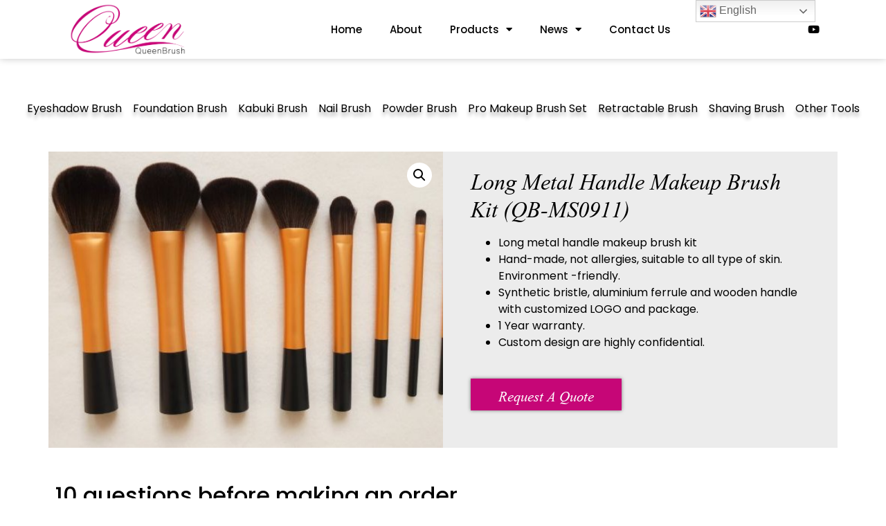

--- FILE ---
content_type: text/html; charset=UTF-8
request_url: https://queenbrush.com/product/qb-ms0911/
body_size: 32417
content:
<!doctype html>
<html lang="en-US">
<head>
	<meta charset="UTF-8">
		<meta name="viewport" content="width=device-width, initial-scale=1">
	<link rel="profile" href="https://gmpg.org/xfn/11">
	<title>Long Metal Handle Makeup Brush Kit (QB-MS0911) &#8211; Queen Brush</title><link rel="stylesheet" href="https://queenbrush.com/wp-content/cache/min/1/a161a1b7b61ff764717efc1770589dfa.css" media="all" data-minify="1" />
<meta name='robots' content='max-image-preview:large' />
<link rel='dns-prefetch' href='//fonts.googleapis.com' />
<link rel="alternate" type="application/rss+xml" title="Queen Brush &raquo; Feed" href="https://queenbrush.com/feed/" />




<style id='wp-emoji-styles-inline-css'>

	img.wp-smiley, img.emoji {
		display: inline !important;
		border: none !important;
		box-shadow: none !important;
		height: 1em !important;
		width: 1em !important;
		margin: 0 0.07em !important;
		vertical-align: -0.1em !important;
		background: none !important;
		padding: 0 !important;
	}
</style>

<style id='classic-theme-styles-inline-css'>
/*! This file is auto-generated */
.wp-block-button__link{color:#fff;background-color:#32373c;border-radius:9999px;box-shadow:none;text-decoration:none;padding:calc(.667em + 2px) calc(1.333em + 2px);font-size:1.125em}.wp-block-file__button{background:#32373c;color:#fff;text-decoration:none}
</style>
<style id='global-styles-inline-css'>
:root{--wp--preset--aspect-ratio--square: 1;--wp--preset--aspect-ratio--4-3: 4/3;--wp--preset--aspect-ratio--3-4: 3/4;--wp--preset--aspect-ratio--3-2: 3/2;--wp--preset--aspect-ratio--2-3: 2/3;--wp--preset--aspect-ratio--16-9: 16/9;--wp--preset--aspect-ratio--9-16: 9/16;--wp--preset--color--black: #000000;--wp--preset--color--cyan-bluish-gray: #abb8c3;--wp--preset--color--white: #ffffff;--wp--preset--color--pale-pink: #f78da7;--wp--preset--color--vivid-red: #cf2e2e;--wp--preset--color--luminous-vivid-orange: #ff6900;--wp--preset--color--luminous-vivid-amber: #fcb900;--wp--preset--color--light-green-cyan: #7bdcb5;--wp--preset--color--vivid-green-cyan: #00d084;--wp--preset--color--pale-cyan-blue: #8ed1fc;--wp--preset--color--vivid-cyan-blue: #0693e3;--wp--preset--color--vivid-purple: #9b51e0;--wp--preset--gradient--vivid-cyan-blue-to-vivid-purple: linear-gradient(135deg,rgba(6,147,227,1) 0%,rgb(155,81,224) 100%);--wp--preset--gradient--light-green-cyan-to-vivid-green-cyan: linear-gradient(135deg,rgb(122,220,180) 0%,rgb(0,208,130) 100%);--wp--preset--gradient--luminous-vivid-amber-to-luminous-vivid-orange: linear-gradient(135deg,rgba(252,185,0,1) 0%,rgba(255,105,0,1) 100%);--wp--preset--gradient--luminous-vivid-orange-to-vivid-red: linear-gradient(135deg,rgba(255,105,0,1) 0%,rgb(207,46,46) 100%);--wp--preset--gradient--very-light-gray-to-cyan-bluish-gray: linear-gradient(135deg,rgb(238,238,238) 0%,rgb(169,184,195) 100%);--wp--preset--gradient--cool-to-warm-spectrum: linear-gradient(135deg,rgb(74,234,220) 0%,rgb(151,120,209) 20%,rgb(207,42,186) 40%,rgb(238,44,130) 60%,rgb(251,105,98) 80%,rgb(254,248,76) 100%);--wp--preset--gradient--blush-light-purple: linear-gradient(135deg,rgb(255,206,236) 0%,rgb(152,150,240) 100%);--wp--preset--gradient--blush-bordeaux: linear-gradient(135deg,rgb(254,205,165) 0%,rgb(254,45,45) 50%,rgb(107,0,62) 100%);--wp--preset--gradient--luminous-dusk: linear-gradient(135deg,rgb(255,203,112) 0%,rgb(199,81,192) 50%,rgb(65,88,208) 100%);--wp--preset--gradient--pale-ocean: linear-gradient(135deg,rgb(255,245,203) 0%,rgb(182,227,212) 50%,rgb(51,167,181) 100%);--wp--preset--gradient--electric-grass: linear-gradient(135deg,rgb(202,248,128) 0%,rgb(113,206,126) 100%);--wp--preset--gradient--midnight: linear-gradient(135deg,rgb(2,3,129) 0%,rgb(40,116,252) 100%);--wp--preset--font-size--small: 13px;--wp--preset--font-size--medium: 20px;--wp--preset--font-size--large: 36px;--wp--preset--font-size--x-large: 42px;--wp--preset--spacing--20: 0.44rem;--wp--preset--spacing--30: 0.67rem;--wp--preset--spacing--40: 1rem;--wp--preset--spacing--50: 1.5rem;--wp--preset--spacing--60: 2.25rem;--wp--preset--spacing--70: 3.38rem;--wp--preset--spacing--80: 5.06rem;--wp--preset--shadow--natural: 6px 6px 9px rgba(0, 0, 0, 0.2);--wp--preset--shadow--deep: 12px 12px 50px rgba(0, 0, 0, 0.4);--wp--preset--shadow--sharp: 6px 6px 0px rgba(0, 0, 0, 0.2);--wp--preset--shadow--outlined: 6px 6px 0px -3px rgba(255, 255, 255, 1), 6px 6px rgba(0, 0, 0, 1);--wp--preset--shadow--crisp: 6px 6px 0px rgba(0, 0, 0, 1);}:where(.is-layout-flex){gap: 0.5em;}:where(.is-layout-grid){gap: 0.5em;}body .is-layout-flex{display: flex;}.is-layout-flex{flex-wrap: wrap;align-items: center;}.is-layout-flex > :is(*, div){margin: 0;}body .is-layout-grid{display: grid;}.is-layout-grid > :is(*, div){margin: 0;}:where(.wp-block-columns.is-layout-flex){gap: 2em;}:where(.wp-block-columns.is-layout-grid){gap: 2em;}:where(.wp-block-post-template.is-layout-flex){gap: 1.25em;}:where(.wp-block-post-template.is-layout-grid){gap: 1.25em;}.has-black-color{color: var(--wp--preset--color--black) !important;}.has-cyan-bluish-gray-color{color: var(--wp--preset--color--cyan-bluish-gray) !important;}.has-white-color{color: var(--wp--preset--color--white) !important;}.has-pale-pink-color{color: var(--wp--preset--color--pale-pink) !important;}.has-vivid-red-color{color: var(--wp--preset--color--vivid-red) !important;}.has-luminous-vivid-orange-color{color: var(--wp--preset--color--luminous-vivid-orange) !important;}.has-luminous-vivid-amber-color{color: var(--wp--preset--color--luminous-vivid-amber) !important;}.has-light-green-cyan-color{color: var(--wp--preset--color--light-green-cyan) !important;}.has-vivid-green-cyan-color{color: var(--wp--preset--color--vivid-green-cyan) !important;}.has-pale-cyan-blue-color{color: var(--wp--preset--color--pale-cyan-blue) !important;}.has-vivid-cyan-blue-color{color: var(--wp--preset--color--vivid-cyan-blue) !important;}.has-vivid-purple-color{color: var(--wp--preset--color--vivid-purple) !important;}.has-black-background-color{background-color: var(--wp--preset--color--black) !important;}.has-cyan-bluish-gray-background-color{background-color: var(--wp--preset--color--cyan-bluish-gray) !important;}.has-white-background-color{background-color: var(--wp--preset--color--white) !important;}.has-pale-pink-background-color{background-color: var(--wp--preset--color--pale-pink) !important;}.has-vivid-red-background-color{background-color: var(--wp--preset--color--vivid-red) !important;}.has-luminous-vivid-orange-background-color{background-color: var(--wp--preset--color--luminous-vivid-orange) !important;}.has-luminous-vivid-amber-background-color{background-color: var(--wp--preset--color--luminous-vivid-amber) !important;}.has-light-green-cyan-background-color{background-color: var(--wp--preset--color--light-green-cyan) !important;}.has-vivid-green-cyan-background-color{background-color: var(--wp--preset--color--vivid-green-cyan) !important;}.has-pale-cyan-blue-background-color{background-color: var(--wp--preset--color--pale-cyan-blue) !important;}.has-vivid-cyan-blue-background-color{background-color: var(--wp--preset--color--vivid-cyan-blue) !important;}.has-vivid-purple-background-color{background-color: var(--wp--preset--color--vivid-purple) !important;}.has-black-border-color{border-color: var(--wp--preset--color--black) !important;}.has-cyan-bluish-gray-border-color{border-color: var(--wp--preset--color--cyan-bluish-gray) !important;}.has-white-border-color{border-color: var(--wp--preset--color--white) !important;}.has-pale-pink-border-color{border-color: var(--wp--preset--color--pale-pink) !important;}.has-vivid-red-border-color{border-color: var(--wp--preset--color--vivid-red) !important;}.has-luminous-vivid-orange-border-color{border-color: var(--wp--preset--color--luminous-vivid-orange) !important;}.has-luminous-vivid-amber-border-color{border-color: var(--wp--preset--color--luminous-vivid-amber) !important;}.has-light-green-cyan-border-color{border-color: var(--wp--preset--color--light-green-cyan) !important;}.has-vivid-green-cyan-border-color{border-color: var(--wp--preset--color--vivid-green-cyan) !important;}.has-pale-cyan-blue-border-color{border-color: var(--wp--preset--color--pale-cyan-blue) !important;}.has-vivid-cyan-blue-border-color{border-color: var(--wp--preset--color--vivid-cyan-blue) !important;}.has-vivid-purple-border-color{border-color: var(--wp--preset--color--vivid-purple) !important;}.has-vivid-cyan-blue-to-vivid-purple-gradient-background{background: var(--wp--preset--gradient--vivid-cyan-blue-to-vivid-purple) !important;}.has-light-green-cyan-to-vivid-green-cyan-gradient-background{background: var(--wp--preset--gradient--light-green-cyan-to-vivid-green-cyan) !important;}.has-luminous-vivid-amber-to-luminous-vivid-orange-gradient-background{background: var(--wp--preset--gradient--luminous-vivid-amber-to-luminous-vivid-orange) !important;}.has-luminous-vivid-orange-to-vivid-red-gradient-background{background: var(--wp--preset--gradient--luminous-vivid-orange-to-vivid-red) !important;}.has-very-light-gray-to-cyan-bluish-gray-gradient-background{background: var(--wp--preset--gradient--very-light-gray-to-cyan-bluish-gray) !important;}.has-cool-to-warm-spectrum-gradient-background{background: var(--wp--preset--gradient--cool-to-warm-spectrum) !important;}.has-blush-light-purple-gradient-background{background: var(--wp--preset--gradient--blush-light-purple) !important;}.has-blush-bordeaux-gradient-background{background: var(--wp--preset--gradient--blush-bordeaux) !important;}.has-luminous-dusk-gradient-background{background: var(--wp--preset--gradient--luminous-dusk) !important;}.has-pale-ocean-gradient-background{background: var(--wp--preset--gradient--pale-ocean) !important;}.has-electric-grass-gradient-background{background: var(--wp--preset--gradient--electric-grass) !important;}.has-midnight-gradient-background{background: var(--wp--preset--gradient--midnight) !important;}.has-small-font-size{font-size: var(--wp--preset--font-size--small) !important;}.has-medium-font-size{font-size: var(--wp--preset--font-size--medium) !important;}.has-large-font-size{font-size: var(--wp--preset--font-size--large) !important;}.has-x-large-font-size{font-size: var(--wp--preset--font-size--x-large) !important;}
:where(.wp-block-post-template.is-layout-flex){gap: 1.25em;}:where(.wp-block-post-template.is-layout-grid){gap: 1.25em;}
:where(.wp-block-columns.is-layout-flex){gap: 2em;}:where(.wp-block-columns.is-layout-grid){gap: 2em;}
:root :where(.wp-block-pullquote){font-size: 1.5em;line-height: 1.6;}
</style>







<link rel='stylesheet' id='woocommerce-smallscreen-css' href='https://queenbrush.com/wp-content/plugins/woocommerce/assets/css/woocommerce-smallscreen.css?ver=9.8.6' media='only screen and (max-width: 768px)' />

<style id='woocommerce-inline-inline-css'>
.woocommerce form .form-row .required { visibility: visible; }
</style>




<link rel='stylesheet' id='elementor-post-573-css' href='https://queenbrush.com/wp-content/uploads/elementor/css/post-573.css?ver=1745803436' media='all' />



















<link rel='stylesheet' id='elementor-post-578-css' href='https://queenbrush.com/wp-content/uploads/elementor/css/post-578.css?ver=1745803446' media='all' />
<link rel='stylesheet' id='elementor-post-590-css' href='https://queenbrush.com/wp-content/uploads/elementor/css/post-590.css?ver=1745803437' media='all' />
<link rel='stylesheet' id='elementor-post-581-css' href='https://queenbrush.com/wp-content/uploads/elementor/css/post-581.css?ver=1745803458' media='all' />
<link rel='stylesheet' id='elementor-post-970-css' href='https://queenbrush.com/wp-content/uploads/elementor/css/post-970.css?ver=1745803437' media='all' />
<link rel='stylesheet' id='elementor-post-873-css' href='https://queenbrush.com/wp-content/uploads/elementor/css/post-873.css?ver=1745803437' media='all' />
<link rel='stylesheet' id='elementor-post-587-css' href='https://queenbrush.com/wp-content/uploads/elementor/css/post-587.css?ver=1745803437' media='all' />
<link rel='stylesheet' id='elementor-post-575-css' href='https://queenbrush.com/wp-content/uploads/elementor/css/post-575.css?ver=1745803437' media='all' />
<link rel='stylesheet' id='poppins-css' href='https://fonts.googleapis.com/css2?family=Poppins%3Aital%2Cwght%400%2C300%3B0%2C400%3B0%2C500%3B0%2C600%3B0%2C700%3B1%2C300%3B1%2C400%3B1%2C500%3B1%2C600%3B1%2C700&#038;display=swap&#038;ver=6.6.4' media='all' />

<style id='rocket-lazyload-inline-css'>
.rll-youtube-player{position:relative;padding-bottom:56.23%;height:0;overflow:hidden;max-width:100%;}.rll-youtube-player:focus-within{outline: 2px solid currentColor;outline-offset: 5px;}.rll-youtube-player iframe{position:absolute;top:0;left:0;width:100%;height:100%;z-index:100;background:0 0}.rll-youtube-player img{bottom:0;display:block;left:0;margin:auto;max-width:100%;width:100%;position:absolute;right:0;top:0;border:none;height:auto;-webkit-transition:.4s all;-moz-transition:.4s all;transition:.4s all}.rll-youtube-player img:hover{-webkit-filter:brightness(75%)}.rll-youtube-player .play{height:100%;width:100%;left:0;top:0;position:absolute;background:url(https://queenbrush.com/wp-content/plugins/wp-rocket/assets/img/youtube.png) no-repeat center;background-color: transparent !important;cursor:pointer;border:none;}
</style>











<script id="wc-add-to-cart-js-extra">
var wc_add_to_cart_params = {"ajax_url":"\/wp-admin\/admin-ajax.php","wc_ajax_url":"\/?wc-ajax=%%endpoint%%","i18n_view_cart":"View cart","cart_url":"https:\/\/queenbrush.com","is_cart":"","cart_redirect_after_add":"no","gt_translate_keys":["i18n_view_cart",{"key":"cart_url","format":"url"}]};
</script>





<script id="wc-single-product-js-extra">
var wc_single_product_params = {"i18n_required_rating_text":"Please select a rating","i18n_rating_options":["1 of 5 stars","2 of 5 stars","3 of 5 stars","4 of 5 stars","5 of 5 stars"],"i18n_product_gallery_trigger_text":"View full-screen image gallery","review_rating_required":"yes","flexslider":{"rtl":false,"animation":"slide","smoothHeight":true,"directionNav":false,"controlNav":"thumbnails","slideshow":false,"animationSpeed":500,"animationLoop":false,"allowOneSlide":false},"zoom_enabled":"1","zoom_options":[],"photoswipe_enabled":"1","photoswipe_options":{"shareEl":false,"closeOnScroll":false,"history":false,"hideAnimationDuration":0,"showAnimationDuration":0},"flexslider_enabled":"1","gt_translate_keys":["i18n_required_rating_text"]};
</script>


<script id="woocommerce-js-extra">
var woocommerce_params = {"ajax_url":"\/wp-admin\/admin-ajax.php","wc_ajax_url":"\/?wc-ajax=%%endpoint%%","i18n_password_show":"Show password","i18n_password_hide":"Hide password"};
</script>


<link rel="https://api.w.org/" href="https://queenbrush.com/wp-json/" /><link rel="alternate" title="JSON" type="application/json" href="https://queenbrush.com/wp-json/wp/v2/product/402" /><link rel="EditURI" type="application/rsd+xml" title="RSD" href="https://queenbrush.com/xmlrpc.php?rsd" />
<meta name="generator" content="WordPress 6.6.4" />
<meta name="generator" content="WooCommerce 9.8.6" />
<link rel="canonical" href="https://queenbrush.com/product/qb-ms0911/" />
<link rel='shortlink' href='https://queenbrush.com/?p=402' />
<link rel="alternate" title="oEmbed (JSON)" type="application/json+oembed" href="https://queenbrush.com/wp-json/oembed/1.0/embed?url=https%3A%2F%2Fqueenbrush.com%2Fproduct%2Fqb-ms0911%2F" />
<link rel="alternate" title="oEmbed (XML)" type="text/xml+oembed" href="https://queenbrush.com/wp-json/oembed/1.0/embed?url=https%3A%2F%2Fqueenbrush.com%2Fproduct%2Fqb-ms0911%2F&#038;format=xml" />
<script>
    window.addEventListener("DOMContentLoaded", function(event) {
        document.querySelectorAll('a[href="mailto:info@queenbrush.com"]').forEach(function(e){
            e.addEventListener('click',function(){
                gtag('event', 'email',{'send_to': 'G-WKFGHHSXKS'});
            });
        });
    });


    window.addEventListener("DOMContentLoaded", function(event) {
        document.querySelectorAll('a[href="tel:+8613751137746"]').forEach(function(e){
            e.addEventListener('click',function(){
                gtag('event', 'phone',{'send_to': 'G-WKFGHHSXKS'});
            });
        });
    });
</script>
<!-- Google tag (gtag.js) -->
<script async src="https://www.googletagmanager.com/gtag/js?id=G-Y8YL0VVZDJ"></script>
<script>
  window.dataLayer = window.dataLayer || [];
  function gtag(){dataLayer.push(arguments);}
  gtag('js', new Date());

  gtag('config', 'G-Y8YL0VVZDJ');
</script>

<!-- Google Tag Manager -->
<script>(function(w,d,s,l,i){w[l]=w[l]||[];w[l].push({'gtm.start':
new Date().getTime(),event:'gtm.js'});var f=d.getElementsByTagName(s)[0],
j=d.createElement(s),dl=l!='dataLayer'?'&l='+l:'';j.async=true;j.src=
'https://www.googletagmanager.com/gtm.js?id='+i+dl;f.parentNode.insertBefore(j,f);
})(window,document,'script','dataLayer','GTM-PWDLWCR');</script>
<!-- End Google Tag Manager -->


            <style type="text/css">
                .progress-wrap {
                    bottom: 50px;
                    height: 46px;
                    width: 46px;
                    border-radius: 46px;
                    background-color: #0000;
                    box-shadow: inset 0 0 0 2px #cccccc;
                }

                .progress-wrap.btn-left-side {
                    left: 50px;
                }

                .progress-wrap.btn-right-side {
                    right: 50px;
                }

                .progress-wrap::after {
                    width: 46px;
                    height: 46px;
                    color: #1f2029;
                    font-size: 24px;
                    content: '\e900';
                    line-height: 46px;
                }

                .progress-wrap:hover::after {
                    color: #1f2029;
                }

                .progress-wrap svg.progress-circle path {
                    stroke: #1f2029;
                    stroke-width: 4px;
                }

                
                
                
            </style>

				<noscript><style>.woocommerce-product-gallery{ opacity: 1 !important; }</style></noscript>
	<meta name="generator" content="Elementor 3.28.4; features: additional_custom_breakpoints, e_local_google_fonts; settings: css_print_method-external, google_font-enabled, font_display-auto">
			<style>
				.e-con.e-parent:nth-of-type(n+4):not(.e-lazyloaded):not(.e-no-lazyload),
				.e-con.e-parent:nth-of-type(n+4):not(.e-lazyloaded):not(.e-no-lazyload) * {
					background-image: none !important;
				}
				@media screen and (max-height: 1024px) {
					.e-con.e-parent:nth-of-type(n+3):not(.e-lazyloaded):not(.e-no-lazyload),
					.e-con.e-parent:nth-of-type(n+3):not(.e-lazyloaded):not(.e-no-lazyload) * {
						background-image: none !important;
					}
				}
				@media screen and (max-height: 640px) {
					.e-con.e-parent:nth-of-type(n+2):not(.e-lazyloaded):not(.e-no-lazyload),
					.e-con.e-parent:nth-of-type(n+2):not(.e-lazyloaded):not(.e-no-lazyload) * {
						background-image: none !important;
					}
				}
			</style>
			<link rel="icon" href="https://queenbrush.com/wp-content/uploads/2022/08/cropped-favicon-1.png-1-1-32x32.png" sizes="32x32" />
<link rel="icon" href="https://queenbrush.com/wp-content/uploads/2022/08/cropped-favicon-1.png-1-1-192x192.png" sizes="192x192" />
<link rel="apple-touch-icon" href="https://queenbrush.com/wp-content/uploads/2022/08/cropped-favicon-1.png-1-1-180x180.png" />
<meta name="msapplication-TileImage" content="https://queenbrush.com/wp-content/uploads/2022/08/cropped-favicon-1.png-1-1-270x270.png" />
		<style id="wp-custom-css">
			::-webkit-scrollbar {
  width: 10px;
}

/* Track */
::-webkit-scrollbar-track {
  background: #F4F5F5;
}

/* Handle */
::-webkit-scrollbar-thumb {
  background: #D1D2D4;
  border-radius: 50px;
}

/* Handle on hover */
::-webkit-scrollbar-thumb:hover {
  background: #C70777;
}

body {
 
  overflow-x: hidden; /* Hide horizontal scrollbar */
}

.header-2 {
 transform: translatey(-80px);
 -moz-transition: all .3s ease!important;
 -webkit-transition: all .3s ease!important;
 transition: all .3s ease!important;
}


.elementor-sticky--effects.header-2  {
 height: auto!important;
 transform: translatey(0px);
}

.elementor-sticky--effects.header-1 {
 display: none!important;
}


.page-id-4445 #site-footer{
	display:none !important;
}
@media screen and (max-width: 480px) {

.header-1{
	position:absolute;
}
}
		</style>
		<style id="yellow-pencil">
/*
	The following CSS codes are created by the YellowPencil plugin.
	https://yellowpencil.waspthemes.com/
*/
.sm-nowrap .menu-item a{font-family:'Poppins', sans-serif;}@media (max-width:1200px){.elementor-location-footer .elementor-element-4a332266{margin-bottom:-300px;}}@media (min-width:1200px){.elementor-location-footer .elementor-element-4a332266{margin-bottom:-300px;}}
</style><noscript><style id="rocket-lazyload-nojs-css">.rll-youtube-player, [data-lazy-src]{display:none !important;}</style></noscript>    <!-- Google tag (gtag.js) -->
<script async src="https://www.googletagmanager.com/gtag/js?id=AW-10932147172"></script>
<script>
  window.dataLayer = window.dataLayer || [];
  function gtag(){dataLayer.push(arguments);}
  gtag('js', new Date());

  gtag('config', 'AW-10932147172',{'allow_enhanced_conversions':true});
</script>

<script>  
     window.addEventListener('load',function()
        {
  document.addEventListener('click', function (e) {
         var formFound = e.target.closest('form');
         if (formFound !== null && (e.target.nodeName=='BUTTON'||e.target.closest('button'))){
                var fname = formFound.querySelector('[name*="form_fields[name]"]').value.trim();
                var email = formFound.querySelector('[name*="form_fields[email]"]').value.trim();
                var msg = formFound.querySelector('[name*="form_fields[message]"]').value.trim();
      var mailformat = /^\w+([\.-]?\w+)@\w+([\.-]?\w+)(\.\w{2,3})+$/;
                if (fname!="" && email!="" && msg!="" && email.match(mailformat)){
                    gtag('set','user_data',{"email" : email});
                    gtag('event', "formSubmit"); 
                    gtag('event', 'conversion', {'send_to': 'AW-10932147172/X-0MCJDfxoQYEOSn7dwo'});
                }
         }
    });
        })
</script>
</head>
<body data-rsssl=1 class="product-template-default single single-product postid-402 theme-hello-elementor non-logged-in woocommerce woocommerce-page woocommerce-no-js elementor-default elementor-template-full-width elementor-kit-573 elementor-page-581">

<!-- Google Tag Manager (noscript) -->
<noscript><iframe src="https://www.googletagmanager.com/ns.html?id=GTM-PWDLWCR"
height="0" width="0" style="display:none;visibility:hidden"></iframe></noscript>
<!-- End Google Tag Manager (noscript) -->
<a class="skip-link screen-reader-text" href="#content">
	Skip to content</a>

		<div data-elementor-type="header" data-elementor-id="578" class="elementor elementor-578 elementor-location-header" data-elementor-post-type="elementor_library">
					<section class="elementor-section elementor-top-section elementor-element elementor-element-40670706 elementor-hidden-mobile elementor-section-boxed ang-section-padding-initial elementor-section-height-default elementor-section-height-default elementor-repeater-item-none elementor-repeater-item-none_hover" data-id="40670706" data-element_type="section" data-settings="{&quot;background_background&quot;:&quot;classic&quot;,&quot;sticky&quot;:&quot;top&quot;,&quot;sticky_on&quot;:[&quot;desktop&quot;,&quot;tablet&quot;,&quot;mobile&quot;],&quot;sticky_offset&quot;:0,&quot;sticky_effects_offset&quot;:0,&quot;sticky_anchor_link_offset&quot;:0}">
						<div class="elementor-container elementor-column-gap-default">
					<div class="elementor-column elementor-col-33 elementor-top-column elementor-element elementor-element-28d2b7fe elementor-repeater-item-none elementor-repeater-item-none_hover" data-id="28d2b7fe" data-element_type="column">
			<div class="elementor-widget-wrap elementor-element-populated">
						<div class="elementor-element elementor-element-6b7cfae external_elementor-repeater-item-none_external elementor-repeater-item-none elementor-repeater-item-none_hover elementor-widget elementor-widget-image" data-id="6b7cfae" data-element_type="widget" data-widget_type="image.default">
				<div class="elementor-widget-container">
																<a href="https://queenbrush.com">
							<img fetchpriority="high" width="1691" height="745" src="data:image/svg+xml,%3Csvg%20xmlns='http://www.w3.org/2000/svg'%20viewBox='0%200%201691%20745'%3E%3C/svg%3E" class="attachment-full size-full wp-image-579" alt="queenbrush" data-lazy-srcset="https://queenbrush.com/wp-content/uploads/2022/08/zad.png 1691w, https://queenbrush.com/wp-content/uploads/2022/08/zad-600x264.png 600w, https://queenbrush.com/wp-content/uploads/2022/08/zad-300x132.png 300w, https://queenbrush.com/wp-content/uploads/2022/08/zad-1024x451.png 1024w, https://queenbrush.com/wp-content/uploads/2022/08/zad-768x338.png 768w, https://queenbrush.com/wp-content/uploads/2022/08/zad-1536x677.png 1536w" data-lazy-sizes="(max-width: 1691px) 100vw, 1691px" data-lazy-src="https://queenbrush.com/wp-content/uploads/2022/08/zad.png" /><noscript><img fetchpriority="high" width="1691" height="745" src="https://queenbrush.com/wp-content/uploads/2022/08/zad.png" class="attachment-full size-full wp-image-579" alt="queenbrush" srcset="https://queenbrush.com/wp-content/uploads/2022/08/zad.png 1691w, https://queenbrush.com/wp-content/uploads/2022/08/zad-600x264.png 600w, https://queenbrush.com/wp-content/uploads/2022/08/zad-300x132.png 300w, https://queenbrush.com/wp-content/uploads/2022/08/zad-1024x451.png 1024w, https://queenbrush.com/wp-content/uploads/2022/08/zad-768x338.png 768w, https://queenbrush.com/wp-content/uploads/2022/08/zad-1536x677.png 1536w" sizes="(max-width: 1691px) 100vw, 1691px" /></noscript>								</a>
															</div>
				</div>
					</div>
		</div>
				<div class="elementor-column elementor-col-33 elementor-top-column elementor-element elementor-element-1ed8a3f8 elementor-repeater-item-none elementor-repeater-item-none_hover" data-id="1ed8a3f8" data-element_type="column">
			<div class="elementor-widget-wrap elementor-element-populated">
						<div class="elementor-element elementor-element-69a53d3f elementor-nav-menu__align-center elementor-nav-menu--dropdown-tablet elementor-nav-menu__text-align-aside elementor-nav-menu--toggle elementor-nav-menu--burger elementor-repeater-item-none elementor-repeater-item-none_hover elementor-widget elementor-widget-nav-menu" data-id="69a53d3f" data-element_type="widget" data-settings="{&quot;layout&quot;:&quot;horizontal&quot;,&quot;submenu_icon&quot;:{&quot;value&quot;:&quot;&lt;i class=\&quot;fas fa-caret-down\&quot;&gt;&lt;\/i&gt;&quot;,&quot;library&quot;:&quot;fa-solid&quot;},&quot;toggle&quot;:&quot;burger&quot;}" data-widget_type="nav-menu.default">
				<div class="elementor-widget-container">
								<nav aria-label="Menu" class="elementor-nav-menu--main elementor-nav-menu__container elementor-nav-menu--layout-horizontal e--pointer-none">
				<ul id="menu-1-69a53d3f" class="elementor-nav-menu"><li class="menu-item menu-item-type-post_type menu-item-object-page menu-item-home menu-item-709"><a href="https://queenbrush.com/" class="elementor-item">Home</a></li>
<li class="menu-item menu-item-type-post_type menu-item-object-page menu-item-710"><a target="_blank" rel="noopener" href="https://queenbrush.com/about-us/" class="elementor-item">About</a></li>
<li class="menu-item menu-item-type-custom menu-item-object-custom menu-item-has-children menu-item-712"><a class="elementor-item">Products</a>
<ul class="sub-menu elementor-nav-menu--dropdown">
	<li class="menu-item menu-item-type-post_type menu-item-object-page menu-item-713"><a target="_blank" rel="noopener" href="https://queenbrush.com/custom-brush/" class="elementor-sub-item">Custom Brush</a></li>
	<li class="menu-item menu-item-type-post_type menu-item-object-page menu-item-3257"><a target="_blank" rel="noopener" href="https://queenbrush.com/private-label-makeup-brushes-wholesale/" class="elementor-sub-item">Private Label Brush</a></li>
	<li class="menu-item menu-item-type-post_type menu-item-object-page menu-item-3256"><a target="_blank" rel="noopener" href="https://queenbrush.com/personalized-makeup-brushes/" class="elementor-sub-item">Personalized Brush</a></li>
	<li class="menu-item menu-item-type-post_type menu-item-object-page menu-item-3252"><a target="_blank" rel="noopener" href="https://queenbrush.com/oem-makeup-brush/" class="elementor-sub-item">OEM Makeup Brush</a></li>
	<li class="menu-item menu-item-type-post_type menu-item-object-page menu-item-3251"><a target="_blank" rel="noopener" href="https://queenbrush.com/odm-makeup-brush/" class="elementor-sub-item">ODM Makeup Brush</a></li>
	<li class="menu-item menu-item-type-post_type menu-item-object-page menu-item-3255"><a target="_blank" rel="noopener" href="https://queenbrush.com/wholesale-goat-hair-makeup-brushes/" class="elementor-sub-item">Goat Hair Brush</a></li>
	<li class="menu-item menu-item-type-post_type menu-item-object-page menu-item-3254"><a target="_blank" rel="noopener" href="https://queenbrush.com/luxury-makeup-brushes/" class="elementor-sub-item">Luxury Brush</a></li>
	<li class="menu-item menu-item-type-post_type menu-item-object-page menu-item-4397"><a target="_blank" rel="noopener" href="https://queenbrush.com/wholesale-disposable-mascara-wands/" class="elementor-sub-item">In-Stock Products</a></li>
	<li class="menu-item menu-item-type-custom menu-item-object-custom menu-item-has-children menu-item-714"><a class="elementor-sub-item">Queen Brush</a>
	<ul class="sub-menu elementor-nav-menu--dropdown">
		<li class="menu-item menu-item-type-post_type menu-item-object-page menu-item-721"><a target="_blank" rel="noopener" href="https://queenbrush.com/wholesale-nail-brushes/" class="elementor-sub-item">Nail Brush</a></li>
		<li class="menu-item menu-item-type-post_type menu-item-object-page menu-item-722"><a target="_blank" rel="noopener" href="https://queenbrush.com/wholesale-kabuki-brushes/" class="elementor-sub-item">Kabuki Brush</a></li>
		<li class="menu-item menu-item-type-post_type menu-item-object-page menu-item-720"><a target="_blank" rel="noopener" href="https://queenbrush.com/wholesale-powder-brushes/" class="elementor-sub-item">Powder Brush</a></li>
		<li class="menu-item menu-item-type-post_type menu-item-object-page menu-item-716"><a target="_blank" rel="noopener" href="https://queenbrush.com/wholesale-eyeshadow-brushes/" class="elementor-sub-item">Eyeshadow Brush</a></li>
		<li class="menu-item menu-item-type-post_type menu-item-object-page menu-item-723"><a target="_blank" rel="noopener" href="https://queenbrush.com/wholesale-foundation-brushes/" class="elementor-sub-item">Foundation Brush</a></li>
		<li class="menu-item menu-item-type-post_type menu-item-object-page menu-item-717"><a target="_blank" rel="noopener" href="https://queenbrush.com/wholesale-shaving-brushes/" class="elementor-sub-item">Shaving Brush</a></li>
		<li class="menu-item menu-item-type-post_type menu-item-object-page menu-item-718"><a target="_blank" rel="noopener" href="https://queenbrush.com/private-label-retractable-brush/" class="elementor-sub-item">Retractable Brush</a></li>
		<li class="menu-item menu-item-type-post_type menu-item-object-page menu-item-3250"><a href="https://queenbrush.com/wholesale-mascara-wands/" class="elementor-sub-item">Mascara Wand</a></li>
		<li class="menu-item menu-item-type-post_type menu-item-object-page menu-item-3248"><a target="_blank" rel="noopener" href="https://queenbrush.com/makeup-brush-bags/" class="elementor-sub-item">Makeup Brush Bag</a></li>
		<li class="menu-item menu-item-type-post_type menu-item-object-page menu-item-3247"><a target="_blank" rel="noopener" href="https://queenbrush.com/makeup-brush-holder/" class="elementor-sub-item">Makeup Brush Holder</a></li>
		<li class="menu-item menu-item-type-post_type menu-item-object-page menu-item-3249"><a target="_blank" rel="noopener" href="https://queenbrush.com/makeup-brush-cleaners/" class="elementor-sub-item">Makeup Brush Cleaner</a></li>
		<li class="menu-item menu-item-type-post_type menu-item-object-page menu-item-719"><a target="_blank" rel="noopener" href="https://queenbrush.com/wholesale-makeup-brush-sets/" class="elementor-sub-item">Pro Makeup Brush Set</a></li>
		<li class="menu-item menu-item-type-post_type menu-item-object-page menu-item-726"><a target="_blank" rel="noopener" href="https://queenbrush.com/other-tools/" class="elementor-sub-item">Other Tools</a></li>
	</ul>
</li>
</ul>
</li>
<li class="menu-item menu-item-type-custom menu-item-object-custom menu-item-has-children menu-item-724"><a target="_blank" rel="noopener" class="elementor-item">News</a>
<ul class="sub-menu elementor-nav-menu--dropdown">
	<li class="menu-item menu-item-type-post_type menu-item-object-page menu-item-711"><a target="_blank" rel="noopener" href="https://queenbrush.com/blog/" class="elementor-sub-item">Blogs</a></li>
	<li class="menu-item menu-item-type-post_type menu-item-object-page menu-item-725"><a target="_blank" rel="noopener" href="https://queenbrush.com/videos/" class="elementor-sub-item">Videos</a></li>
</ul>
</li>
<li class="menu-item menu-item-type-post_type menu-item-object-page menu-item-715"><a target="_blank" rel="noopener" href="https://queenbrush.com/contact-us/" class="elementor-item">Contact Us</a></li>
</ul>			</nav>
					<div class="elementor-menu-toggle" role="button" tabindex="0" aria-label="Menu Toggle" aria-expanded="false">
			<i aria-hidden="true" role="presentation" class="elementor-menu-toggle__icon--open eicon-menu-bar"></i><i aria-hidden="true" role="presentation" class="elementor-menu-toggle__icon--close eicon-close"></i>		</div>
					<nav class="elementor-nav-menu--dropdown elementor-nav-menu__container" aria-hidden="true">
				<ul id="menu-2-69a53d3f" class="elementor-nav-menu"><li class="menu-item menu-item-type-post_type menu-item-object-page menu-item-home menu-item-709"><a href="https://queenbrush.com/" class="elementor-item" tabindex="-1">Home</a></li>
<li class="menu-item menu-item-type-post_type menu-item-object-page menu-item-710"><a target="_blank" rel="noopener" href="https://queenbrush.com/about-us/" class="elementor-item" tabindex="-1">About</a></li>
<li class="menu-item menu-item-type-custom menu-item-object-custom menu-item-has-children menu-item-712"><a class="elementor-item" tabindex="-1">Products</a>
<ul class="sub-menu elementor-nav-menu--dropdown">
	<li class="menu-item menu-item-type-post_type menu-item-object-page menu-item-713"><a target="_blank" rel="noopener" href="https://queenbrush.com/custom-brush/" class="elementor-sub-item" tabindex="-1">Custom Brush</a></li>
	<li class="menu-item menu-item-type-post_type menu-item-object-page menu-item-3257"><a target="_blank" rel="noopener" href="https://queenbrush.com/private-label-makeup-brushes-wholesale/" class="elementor-sub-item" tabindex="-1">Private Label Brush</a></li>
	<li class="menu-item menu-item-type-post_type menu-item-object-page menu-item-3256"><a target="_blank" rel="noopener" href="https://queenbrush.com/personalized-makeup-brushes/" class="elementor-sub-item" tabindex="-1">Personalized Brush</a></li>
	<li class="menu-item menu-item-type-post_type menu-item-object-page menu-item-3252"><a target="_blank" rel="noopener" href="https://queenbrush.com/oem-makeup-brush/" class="elementor-sub-item" tabindex="-1">OEM Makeup Brush</a></li>
	<li class="menu-item menu-item-type-post_type menu-item-object-page menu-item-3251"><a target="_blank" rel="noopener" href="https://queenbrush.com/odm-makeup-brush/" class="elementor-sub-item" tabindex="-1">ODM Makeup Brush</a></li>
	<li class="menu-item menu-item-type-post_type menu-item-object-page menu-item-3255"><a target="_blank" rel="noopener" href="https://queenbrush.com/wholesale-goat-hair-makeup-brushes/" class="elementor-sub-item" tabindex="-1">Goat Hair Brush</a></li>
	<li class="menu-item menu-item-type-post_type menu-item-object-page menu-item-3254"><a target="_blank" rel="noopener" href="https://queenbrush.com/luxury-makeup-brushes/" class="elementor-sub-item" tabindex="-1">Luxury Brush</a></li>
	<li class="menu-item menu-item-type-post_type menu-item-object-page menu-item-4397"><a target="_blank" rel="noopener" href="https://queenbrush.com/wholesale-disposable-mascara-wands/" class="elementor-sub-item" tabindex="-1">In-Stock Products</a></li>
	<li class="menu-item menu-item-type-custom menu-item-object-custom menu-item-has-children menu-item-714"><a class="elementor-sub-item" tabindex="-1">Queen Brush</a>
	<ul class="sub-menu elementor-nav-menu--dropdown">
		<li class="menu-item menu-item-type-post_type menu-item-object-page menu-item-721"><a target="_blank" rel="noopener" href="https://queenbrush.com/wholesale-nail-brushes/" class="elementor-sub-item" tabindex="-1">Nail Brush</a></li>
		<li class="menu-item menu-item-type-post_type menu-item-object-page menu-item-722"><a target="_blank" rel="noopener" href="https://queenbrush.com/wholesale-kabuki-brushes/" class="elementor-sub-item" tabindex="-1">Kabuki Brush</a></li>
		<li class="menu-item menu-item-type-post_type menu-item-object-page menu-item-720"><a target="_blank" rel="noopener" href="https://queenbrush.com/wholesale-powder-brushes/" class="elementor-sub-item" tabindex="-1">Powder Brush</a></li>
		<li class="menu-item menu-item-type-post_type menu-item-object-page menu-item-716"><a target="_blank" rel="noopener" href="https://queenbrush.com/wholesale-eyeshadow-brushes/" class="elementor-sub-item" tabindex="-1">Eyeshadow Brush</a></li>
		<li class="menu-item menu-item-type-post_type menu-item-object-page menu-item-723"><a target="_blank" rel="noopener" href="https://queenbrush.com/wholesale-foundation-brushes/" class="elementor-sub-item" tabindex="-1">Foundation Brush</a></li>
		<li class="menu-item menu-item-type-post_type menu-item-object-page menu-item-717"><a target="_blank" rel="noopener" href="https://queenbrush.com/wholesale-shaving-brushes/" class="elementor-sub-item" tabindex="-1">Shaving Brush</a></li>
		<li class="menu-item menu-item-type-post_type menu-item-object-page menu-item-718"><a target="_blank" rel="noopener" href="https://queenbrush.com/private-label-retractable-brush/" class="elementor-sub-item" tabindex="-1">Retractable Brush</a></li>
		<li class="menu-item menu-item-type-post_type menu-item-object-page menu-item-3250"><a href="https://queenbrush.com/wholesale-mascara-wands/" class="elementor-sub-item" tabindex="-1">Mascara Wand</a></li>
		<li class="menu-item menu-item-type-post_type menu-item-object-page menu-item-3248"><a target="_blank" rel="noopener" href="https://queenbrush.com/makeup-brush-bags/" class="elementor-sub-item" tabindex="-1">Makeup Brush Bag</a></li>
		<li class="menu-item menu-item-type-post_type menu-item-object-page menu-item-3247"><a target="_blank" rel="noopener" href="https://queenbrush.com/makeup-brush-holder/" class="elementor-sub-item" tabindex="-1">Makeup Brush Holder</a></li>
		<li class="menu-item menu-item-type-post_type menu-item-object-page menu-item-3249"><a target="_blank" rel="noopener" href="https://queenbrush.com/makeup-brush-cleaners/" class="elementor-sub-item" tabindex="-1">Makeup Brush Cleaner</a></li>
		<li class="menu-item menu-item-type-post_type menu-item-object-page menu-item-719"><a target="_blank" rel="noopener" href="https://queenbrush.com/wholesale-makeup-brush-sets/" class="elementor-sub-item" tabindex="-1">Pro Makeup Brush Set</a></li>
		<li class="menu-item menu-item-type-post_type menu-item-object-page menu-item-726"><a target="_blank" rel="noopener" href="https://queenbrush.com/other-tools/" class="elementor-sub-item" tabindex="-1">Other Tools</a></li>
	</ul>
</li>
</ul>
</li>
<li class="menu-item menu-item-type-custom menu-item-object-custom menu-item-has-children menu-item-724"><a target="_blank" rel="noopener" class="elementor-item" tabindex="-1">News</a>
<ul class="sub-menu elementor-nav-menu--dropdown">
	<li class="menu-item menu-item-type-post_type menu-item-object-page menu-item-711"><a target="_blank" rel="noopener" href="https://queenbrush.com/blog/" class="elementor-sub-item" tabindex="-1">Blogs</a></li>
	<li class="menu-item menu-item-type-post_type menu-item-object-page menu-item-725"><a target="_blank" rel="noopener" href="https://queenbrush.com/videos/" class="elementor-sub-item" tabindex="-1">Videos</a></li>
</ul>
</li>
<li class="menu-item menu-item-type-post_type menu-item-object-page menu-item-715"><a target="_blank" rel="noopener" href="https://queenbrush.com/contact-us/" class="elementor-item" tabindex="-1">Contact Us</a></li>
</ul>			</nav>
						</div>
				</div>
					</div>
		</div>
				<div class="elementor-column elementor-col-33 elementor-top-column elementor-element elementor-element-4a43cf31 elementor-repeater-item-none elementor-repeater-item-none_hover" data-id="4a43cf31" data-element_type="column">
			<div class="elementor-widget-wrap elementor-element-populated">
						<div class="elementor-element elementor-element-a37d741 elementor-shape-circle elementor-grid-0 e-grid-align-center elementor-repeater-item-none elementor-repeater-item-none_hover elementor-widget elementor-widget-social-icons" data-id="a37d741" data-element_type="widget" data-widget_type="social-icons.default">
				<div class="elementor-widget-container">
							<div class="elementor-social-icons-wrapper elementor-grid">
							<span class="elementor-grid-item">
					<a class="elementor-icon elementor-social-icon elementor-social-icon-youtube elementor-animation-grow elementor-repeater-item-36bae43" href="https://www.youtube.com/channel/UC3euUJmP74uHZDUIwaqzOyg" target="_blank">
						<span class="elementor-screen-only">Youtube</span>
						<i class="fab fa-youtube"></i>					</a>
				</span>
					</div>
						</div>
				</div>
					</div>
		</div>
					</div>
		</section>
				<section class="elementor-section elementor-top-section elementor-element elementor-element-5a6a3b3e elementor-hidden-desktop elementor-hidden-tablet elementor-section-boxed ang-section-padding-initial elementor-section-height-default elementor-section-height-default elementor-repeater-item-none elementor-repeater-item-none_hover" data-id="5a6a3b3e" data-element_type="section" data-settings="{&quot;background_background&quot;:&quot;classic&quot;}">
						<div class="elementor-container elementor-column-gap-default">
					<div class="elementor-column elementor-col-50 elementor-top-column elementor-element elementor-element-3a00d6ca elementor-repeater-item-none elementor-repeater-item-none_hover" data-id="3a00d6ca" data-element_type="column">
			<div class="elementor-widget-wrap elementor-element-populated">
						<div class="elementor-element elementor-element-31133a27 external_elementor-repeater-item-none_external elementor-repeater-item-none elementor-repeater-item-none_hover elementor-widget elementor-widget-image" data-id="31133a27" data-element_type="widget" data-widget_type="image.default">
				<div class="elementor-widget-container">
																<a href="https://queenbrush.com">
							<img fetchpriority="high" width="1691" height="745" src="data:image/svg+xml,%3Csvg%20xmlns='http://www.w3.org/2000/svg'%20viewBox='0%200%201691%20745'%3E%3C/svg%3E" class="attachment-full size-full wp-image-579" alt="queenbrush" data-lazy-srcset="https://queenbrush.com/wp-content/uploads/2022/08/zad.png 1691w, https://queenbrush.com/wp-content/uploads/2022/08/zad-600x264.png 600w, https://queenbrush.com/wp-content/uploads/2022/08/zad-300x132.png 300w, https://queenbrush.com/wp-content/uploads/2022/08/zad-1024x451.png 1024w, https://queenbrush.com/wp-content/uploads/2022/08/zad-768x338.png 768w, https://queenbrush.com/wp-content/uploads/2022/08/zad-1536x677.png 1536w" data-lazy-sizes="(max-width: 1691px) 100vw, 1691px" data-lazy-src="https://queenbrush.com/wp-content/uploads/2022/08/zad.png" /><noscript><img fetchpriority="high" width="1691" height="745" src="https://queenbrush.com/wp-content/uploads/2022/08/zad.png" class="attachment-full size-full wp-image-579" alt="queenbrush" srcset="https://queenbrush.com/wp-content/uploads/2022/08/zad.png 1691w, https://queenbrush.com/wp-content/uploads/2022/08/zad-600x264.png 600w, https://queenbrush.com/wp-content/uploads/2022/08/zad-300x132.png 300w, https://queenbrush.com/wp-content/uploads/2022/08/zad-1024x451.png 1024w, https://queenbrush.com/wp-content/uploads/2022/08/zad-768x338.png 768w, https://queenbrush.com/wp-content/uploads/2022/08/zad-1536x677.png 1536w" sizes="(max-width: 1691px) 100vw, 1691px" /></noscript>								</a>
															</div>
				</div>
					</div>
		</div>
				<div class="elementor-column elementor-col-50 elementor-top-column elementor-element elementor-element-22095539 elementor-repeater-item-none elementor-repeater-item-none_hover" data-id="22095539" data-element_type="column">
			<div class="elementor-widget-wrap elementor-element-populated">
						<div class="elementor-element elementor-element-4643f14c elementor-view-default elementor-repeater-item-none elementor-repeater-item-none_hover elementor-widget elementor-widget-icon" data-id="4643f14c" data-element_type="widget" data-widget_type="icon.default">
				<div class="elementor-widget-container">
							<div class="elementor-icon-wrapper">
			<div class="elementor-icon">
			<i aria-hidden="true" class="fas fa-bars"></i>			</div>
		</div>
						</div>
				</div>
					</div>
		</div>
					</div>
		</section>
				</div>
		<div class="woocommerce-notices-wrapper"></div>		<div data-elementor-type="product" data-elementor-id="581" class="elementor elementor-581 elementor-location-single post-402 product type-product status-publish has-post-thumbnail product_cat-pro-makeup-brush first instock shipping-taxable product-type-simple product" data-elementor-post-type="elementor_library">
					<section class="elementor-section elementor-top-section elementor-element elementor-element-880199d elementor-section-full_width ang-section-padding-initial elementor-section-height-default elementor-section-height-default elementor-repeater-item-none elementor-repeater-item-none_hover" data-id="880199d" data-element_type="section">
						<div class="elementor-container elementor-column-gap-default">
					<div class="elementor-column elementor-col-100 elementor-top-column elementor-element elementor-element-af23b29 elementor-repeater-item-none elementor-repeater-item-none_hover" data-id="af23b29" data-element_type="column">
			<div class="elementor-widget-wrap elementor-element-populated">
						<div class="elementor-element elementor-element-4fa916d elementor-icon-list--layout-inline elementor-align-center elementor-list-item-link-full_width elementor-repeater-item-none elementor-repeater-item-none_hover elementor-widget elementor-widget-icon-list" data-id="4fa916d" data-element_type="widget" data-widget_type="icon-list.default">
				<div class="elementor-widget-container">
							<ul class="elementor-icon-list-items elementor-inline-items">
							<li class="elementor-icon-list-item elementor-inline-item">
											<a href="https://queenbrush.com/eyeshadow-brush/">

											<span class="elementor-icon-list-text">Eyeshadow Brush</span>
											</a>
									</li>
								<li class="elementor-icon-list-item elementor-inline-item">
											<a href="https://queenbrush.com/foundation-brush/">

											<span class="elementor-icon-list-text">Foundation Brush</span>
											</a>
									</li>
								<li class="elementor-icon-list-item elementor-inline-item">
											<a href="https://queenbrush.com/kabuki-brush/">

											<span class="elementor-icon-list-text">Kabuki Brush</span>
											</a>
									</li>
								<li class="elementor-icon-list-item elementor-inline-item">
											<a href="https://queenbrush.com/nail-brush/">

											<span class="elementor-icon-list-text">Nail Brush</span>
											</a>
									</li>
								<li class="elementor-icon-list-item elementor-inline-item">
											<a href="https://queenbrush.com/powder-brush/">

											<span class="elementor-icon-list-text">Powder Brush</span>
											</a>
									</li>
								<li class="elementor-icon-list-item elementor-inline-item">
											<a href="https://queenbrush.com/pro-makeup-brush-set/">

											<span class="elementor-icon-list-text">Pro Makeup Brush Set</span>
											</a>
									</li>
								<li class="elementor-icon-list-item elementor-inline-item">
											<a href="https://queenbrush.com/retractable-brush/">

											<span class="elementor-icon-list-text">Retractable Brush</span>
											</a>
									</li>
								<li class="elementor-icon-list-item elementor-inline-item">
											<a href="https://queenbrush.com/shaving-brush/">

											<span class="elementor-icon-list-text">Shaving Brush</span>
											</a>
									</li>
								<li class="elementor-icon-list-item elementor-inline-item">
											<a href="https://queenbrush.com/other-tools/">

											<span class="elementor-icon-list-text">Other Tools</span>
											</a>
									</li>
						</ul>
						</div>
				</div>
					</div>
		</div>
					</div>
		</section>
				<section class="elementor-section elementor-top-section elementor-element elementor-element-6d8948c0 elementor-section-boxed ang-section-padding-initial elementor-section-height-default elementor-section-height-default elementor-repeater-item-none elementor-repeater-item-none_hover" data-id="6d8948c0" data-element_type="section" id="home">
						<div class="elementor-container elementor-column-gap-default">
					<div class="elementor-column elementor-col-50 elementor-top-column elementor-element elementor-element-15aa8287 elementor-repeater-item-none elementor-repeater-item-none_hover" data-id="15aa8287" data-element_type="column" data-settings="{&quot;background_background&quot;:&quot;classic&quot;}">
			<div class="elementor-widget-wrap elementor-element-populated">
						<div class="elementor-element elementor-element-21edee09 yes elementor-repeater-item-none elementor-repeater-item-none_hover elementor-widget elementor-widget-woocommerce-product-images" data-id="21edee09" data-element_type="widget" data-widget_type="woocommerce-product-images.default">
				<div class="elementor-widget-container">
					<div class="woocommerce-product-gallery woocommerce-product-gallery--with-images woocommerce-product-gallery--columns-4 images" data-columns="4" style="opacity: 0; transition: opacity .25s ease-in-out;">
	<div class="woocommerce-product-gallery__wrapper">
		<div data-thumb="https://queenbrush.com/wp-content/uploads/2022/08/QB-MS0911-100x100.jpg" data-thumb-alt="QB-MS0911" data-thumb-srcset="https://queenbrush.com/wp-content/uploads/2022/08/QB-MS0911-100x100.jpg 100w, https://queenbrush.com/wp-content/uploads/2022/08/QB-MS0911-300x300.jpg 300w, https://queenbrush.com/wp-content/uploads/2022/08/QB-MS0911-150x150.jpg 150w"  data-thumb-sizes="(max-width: 100px) 100vw, 100px" class="woocommerce-product-gallery__image"><a href="https://queenbrush.com/wp-content/uploads/2022/08/QB-MS0911.jpg"><img width="527" height="395" src="https://queenbrush.com/wp-content/uploads/2022/08/QB-MS0911.jpg" class="wp-post-image" alt="QB-MS0911" data-caption="" data-src="https://queenbrush.com/wp-content/uploads/2022/08/QB-MS0911.jpg" data-large_image="https://queenbrush.com/wp-content/uploads/2022/08/QB-MS0911.jpg" data-large_image_width="527" data-large_image_height="395" decoding="async" srcset="https://queenbrush.com/wp-content/uploads/2022/08/QB-MS0911.jpg 527w, https://queenbrush.com/wp-content/uploads/2022/08/QB-MS0911-300x225.jpg 300w" sizes="(max-width: 527px) 100vw, 527px" /></a></div>	</div>
</div>
				</div>
				</div>
					</div>
		</div>
				<div class="elementor-column elementor-col-50 elementor-top-column elementor-element elementor-element-237511ed elementor-repeater-item-none elementor-repeater-item-none_hover" data-id="237511ed" data-element_type="column" data-settings="{&quot;background_background&quot;:&quot;classic&quot;}">
			<div class="elementor-widget-wrap elementor-element-populated">
						<div class="elementor-element elementor-element-154a26e9 elementor-repeater-item-none elementor-repeater-item-none_hover elementor-widget elementor-widget-woocommerce-product-title elementor-page-title elementor-widget-heading" data-id="154a26e9" data-element_type="widget" data-widget_type="woocommerce-product-title.default">
				<div class="elementor-widget-container">
					<h1 class="product_title entry-title elementor-heading-title elementor-size-default">Long Metal Handle Makeup Brush Kit (QB-MS0911)</h1>				</div>
				</div>
				<div class="elementor-element elementor-element-58caaac elementor-repeater-item-none elementor-repeater-item-none_hover elementor-widget elementor-widget-woocommerce-product-short-description" data-id="58caaac" data-element_type="widget" data-widget_type="woocommerce-product-short-description.default">
				<div class="elementor-widget-container">
					<div class="woocommerce-product-details__short-description">
	<ul>
<li>Long metal handle makeup brush kit</li>
<li>Hand-made, not allergies, suitable to all type of skin. Environment -friendly.</li>
<li>Synthetic bristle, aluminium ferrule and wooden handle with customized LOGO and package.</li>
<li>1 Year warranty.</li>
<li>Custom design are highly confidential.</li>
</ul>
</div>
				</div>
				</div>
				<div class="elementor-element elementor-element-71861ab0 elementor-align-left elementor-repeater-item-none elementor-repeater-item-none_hover elementor-widget elementor-widget-button" data-id="71861ab0" data-element_type="widget" data-widget_type="button.default">
				<div class="elementor-widget-container">
									<div class="elementor-button-wrapper">
					<a class="elementor-button elementor-button-link elementor-size-sm elementor-animation-grow" href="#elementor-action%3Aaction%3Dpopup%3Aopen%26settings%3DeyJpZCI6Ijk3MCIsInRvZ2dsZSI6ZmFsc2V9">
						<span class="elementor-button-content-wrapper">
									<span class="elementor-button-text">Request A Quote</span>
					</span>
					</a>
				</div>
								</div>
				</div>
					</div>
		</div>
					</div>
		</section>
				<section class="elementor-section elementor-top-section elementor-element elementor-element-4775b3d elementor-section-boxed ang-section-padding-initial elementor-section-height-default elementor-section-height-default elementor-repeater-item-none elementor-repeater-item-none_hover" data-id="4775b3d" data-element_type="section">
						<div class="elementor-container elementor-column-gap-default">
					<div class="elementor-column elementor-col-100 elementor-top-column elementor-element elementor-element-354797b elementor-repeater-item-none elementor-repeater-item-none_hover" data-id="354797b" data-element_type="column">
			<div class="elementor-widget-wrap elementor-element-populated">
						<div data-ep-wrapper-link="{&quot;url&quot;:&quot;#elementor-action%3Aaction%3Dpopup%3Aopen%26settings%3DeyJpZCI6Ijk3MCIsInRvZ2dsZSI6ZmFsc2V9&quot;,&quot;is_external&quot;:&quot;&quot;,&quot;nofollow&quot;:&quot;on&quot;,&quot;custom_attributes&quot;:&quot;&quot;}" style="cursor: pointer" class="bdt-element-link elementor-element elementor-element-b556ea0 elementor-repeater-item-none elementor-repeater-item-none_hover elementor-widget elementor-widget-woocommerce-product-content" data-id="b556ea0" data-element_type="widget" data-widget_type="woocommerce-product-content.default">
				<div class="elementor-widget-container">
					<div data-id="596fbcc5" data-element_type="widget" data-widget_type="heading.default">
<div>
<h2>10 questions before making an order.</h2>
<p>&nbsp;</p>
</div>
</div>
<div data-id="4501f4dc" data-element_type="widget" data-widget_type="heading.default">
<div>
<h5></h5>
<h5>Can you provide custom services for makeup brushes and packaging?</h5>
</div>
</div>
<div data-id="74ec20f7" data-element_type="widget" data-widget_type="text-editor.default">
<div>
<p>Yes, private label on each brush and custom design on the package are welcome.</p>
</div>
</div>
<div data-id="1dd2e2dc" data-element_type="widget" data-widget_type="heading.default">
<div>
<h5>Can I get a free sample?</h5>
</div>
</div>
<div data-id="478cecc" data-element_type="widget" data-widget_type="text-editor.default">
<div>
<p align="left"><span lang="en-US">Yes, a free sample could be provided. Please tell us what does the sample idea is? Then the shipping cost would be paid by </span><span lang="en-US">you</span><span lang="en-US">. </span><span lang="zh-CN">　　</span></p>
</div>
</div>
<div data-id="5bd3dc57" data-element_type="widget" data-widget_type="heading.default">
<div>
<h5>What’s your Minimum Quantity for each order.</h5>
</div>
</div>
<div data-id="37f0051e" data-element_type="widget" data-widget_type="text-editor.default">
<div>
<p align="left"><span lang="en-US">500 sets for each cosmetic brush set and 1,000pcs for single brush with private label.</span></p>
</div>
</div>
<div data-id="18aa01ee" data-element_type="widget" data-widget_type="heading.default">
<div>
<h5>Which kind of payment is acceptable?</h5>
</div>
</div>
<div data-id="145f026e" data-element_type="widget" data-widget_type="text-editor.default">
<div>
<p align="left">TT, <span lang="en-US">L/C ,</span>Western Union, Paypal<span lang="en-US">.</span></p>
</div>
</div>
<div data-id="3ff04b0b" data-element_type="widget" data-widget_type="heading.default">
<div>
<h5>What’s the lead time?</h5>
</div>
</div>
<div data-id="706559eb" data-element_type="widget" data-widget_type="text-editor.default">
<div>
<p align="left"><span lang="en-US">Sample time is</span> <span lang="en-US">7</span>-10 working days, lead time for mass production <span lang="en-US">is</span> 3<span lang="en-US">5</span>-40 days<span lang="en-US">.</span></p>
</div>
</div>
<div data-id="745ac5eb" data-element_type="widget" data-widget_type="heading.default">
<div>
<h5>Are the product without cruelty and Vegan friendly?</h5>
</div>
</div>
<div data-id="355acbd4" data-element_type="widget" data-widget_type="text-editor.default">
<div>
<p align="left"><span lang="en-US">Yes, all the brushes could be made according to your requirements.</span></p>
</div>
</div>
<div data-id="340a7c5a" data-element_type="widget" data-widget_type="heading.default">
<div>
<h5>How can you guarantee the brush quality?</h5>
</div>
</div>
<div data-id="6bc388b4" data-element_type="widget" data-widget_type="text-editor.default">
<div>
<p align="left">We took a video for each make up brush on quality inspection of raw materials, from the tube to handle, we check it one by one from the first production step. And all the finished makeup brush will get approved by REACH, CA 65, ROHS test before shipment.</p>
</div>
</div>
<div data-id="7b9eb4ee" data-element_type="widget" data-widget_type="heading.default">
<div>
<h5>Covid-19 will affect the delivery date or not?</h5>
</div>
</div>
<div data-id="5ab608af" data-element_type="widget" data-widget_type="text-editor.default">
<div>
<p align="left">We have two production workshops,one is in Henan and the other is in Dongguang. The distance between the two factories is more than 1,000 kilometers. If one workshop can’t produce the makeup brush for the reason of Covid-19, we can transfer the order to the other.</p>
</div>
</div>
<div data-id="79491f47" data-element_type="widget" data-widget_type="heading.default">
<div>
<h5>How can I inspect the goods? What if I can’t come to China?</h5>
</div>
</div>
<div data-id="77763f4e" data-element_type="widget" data-widget_type="text-editor.default">
<div>
<p align="left">You can arrange a third party home inspection and also we do video inspection.</p>
</div>
</div>
<div data-id="fc33629" data-element_type="widget" data-widget_type="heading.default">
<div>
<h5>There are is promotional make up brush order for gift, any delay in delivery will result in cancellation of the order, can you take it?</h5>
</div>
</div>
<div data-id="7d9ebed" data-element_type="widget" data-widget_type="text-editor.default">
<div>
<p align="justify">After confirmed the sample and check the production date, we are confident of taking such an order.</p>
</div>
</div>
				</div>
				</div>
					</div>
		</div>
					</div>
		</section>
				<section class="elementor-section elementor-top-section elementor-element elementor-element-20327cc5 elementor-section-boxed ang-section-padding-initial elementor-section-height-default elementor-section-height-default elementor-repeater-item-none elementor-repeater-item-none_hover" data-id="20327cc5" data-element_type="section">
						<div class="elementor-container elementor-column-gap-default">
					<div class="elementor-column elementor-col-100 elementor-top-column elementor-element elementor-element-3999ba13 elementor-repeater-item-none elementor-repeater-item-none_hover" data-id="3999ba13" data-element_type="column">
			<div class="elementor-widget-wrap elementor-element-populated">
						<div class="elementor-element elementor-element-6c7f732f elementor-repeater-item-none elementor-repeater-item-none_hover elementor-widget elementor-widget-heading" data-id="6c7f732f" data-element_type="widget" data-widget_type="heading.default">
				<div class="elementor-widget-container">
					<h2 class="elementor-heading-title elementor-size-default">Related Products.</h2>				</div>
				</div>
				<div class="elementor-element elementor-element-17b45367 premium-woo-product-align-center premium-qv-hidden-yes elementor-repeater-item-none elementor-repeater-item-none_hover elementor-widget elementor-widget-premium-woo-products" data-id="17b45367" data-element_type="widget" data-widget_type="premium-woo-products.grid-1">
				<div class="elementor-widget-container">
					<div class="premium-woocommerce premium-woo-products-grid premium-woo-skin-grid-1 premium-woo-query-related" data-page-id="581" data-skin="grid_1" data-quick-view=""><div class="premium-woo-products-inner premium-woo-product__hover-trans"><ul class="products columns-3">

<li class=" post-1192 product first instock shipping-taxable product-type-simple">
	<div class="premium-woo-product-wrapper">
		<div class="premium-woo-product-thumbnail"><a href="https://queenbrush.com/product/qb-ms1024/" class="woocommerce-LoopProduct-link woocommerce-loop-product__link"><img width="690" height="432" src="data:image/svg+xml,%3Csvg%20xmlns='http://www.w3.org/2000/svg'%20viewBox='0%200%20690%20432'%3E%3C/svg%3E" alt="10pcs Oval Makeup Brush Set" data-lazy-src="https://queenbrush.com/wp-content/uploads/2022/11/QB-MS1024B.jpg"><noscript><img width="690" height="432" src="https://queenbrush.com/wp-content/uploads/2022/11/QB-MS1024B.jpg" alt="10pcs Oval Makeup Brush Set"></noscript></a></div><div class="premium-woo-products-details-wrap"><a href="https://queenbrush.com/product/qb-ms1024/" class="premium-woo-product__link"><h2 class="woocommerce-loop-product__title">10pcs Oval Makeup Brush Set (QB-MS1024)</h2></a></div>	</div>
</li>

<li class=" post-1122 product  instock shipping-taxable product-type-simple">
	<div class="premium-woo-product-wrapper">
		<div class="premium-woo-product-thumbnail"><a href="https://queenbrush.com/product/makeup-brush-wholesale/" class="woocommerce-LoopProduct-link woocommerce-loop-product__link"><img width="800" height="627" src="data:image/svg+xml,%3Csvg%20xmlns='http://www.w3.org/2000/svg'%20viewBox='0%200%20800%20627'%3E%3C/svg%3E" alt="Makeup Brush Set Stock" data-lazy-src="https://queenbrush.com/wp-content/uploads/2022/10/Brush-04.jpg"><noscript><img width="800" height="627" src="https://queenbrush.com/wp-content/uploads/2022/10/Brush-04.jpg" alt="Makeup Brush Set Stock"></noscript></a></div><div class="premium-woo-products-details-wrap"><a href="https://queenbrush.com/product/makeup-brush-wholesale/" class="premium-woo-product__link"><h2 class="woocommerce-loop-product__title">Makeup Brush Set Stock</h2></a></div>	</div>
</li>

<li class=" post-1008 product last instock shipping-taxable product-type-simple">
	<div class="premium-woo-product-wrapper">
		<div class="premium-woo-product-thumbnail"><a href="https://queenbrush.com/product/qb-ms0402/" class="woocommerce-LoopProduct-link woocommerce-loop-product__link"><img width="631" height="476" src="data:image/svg+xml,%3Csvg%20xmlns='http://www.w3.org/2000/svg'%20viewBox='0%200%20631%20476'%3E%3C/svg%3E" alt="QB-MS0402D" data-lazy-src="https://queenbrush.com/wp-content/uploads/2022/10/QB-MS0402D.jpg"><noscript><img width="631" height="476" src="https://queenbrush.com/wp-content/uploads/2022/10/QB-MS0402D.jpg" alt="QB-MS0402D"></noscript></a></div><div class="premium-woo-products-details-wrap"><a href="https://queenbrush.com/product/qb-ms0402/" class="premium-woo-product__link"><h2 class="woocommerce-loop-product__title">4pcs Bamboo Handle Mini Makeup Brush Set (QB-MS0402)</h2></a></div>	</div>
</li>

<li class=" post-448 product first instock shipping-taxable product-type-simple">
	<div class="premium-woo-product-wrapper">
		<div class="premium-woo-product-thumbnail"><a href="https://queenbrush.com/product/qb-ms0611a/" class="woocommerce-LoopProduct-link woocommerce-loop-product__link"><img width="649" height="485" src="data:image/svg+xml,%3Csvg%20xmlns='http://www.w3.org/2000/svg'%20viewBox='0%200%20649%20485'%3E%3C/svg%3E" alt="QB-MS0611A" data-lazy-src="https://queenbrush.com/wp-content/uploads/2022/08/QB-MS0611A.jpg"><noscript><img width="649" height="485" src="https://queenbrush.com/wp-content/uploads/2022/08/QB-MS0611A.jpg" alt="QB-MS0611A"></noscript></a></div><div class="premium-woo-products-details-wrap"><a href="https://queenbrush.com/product/qb-ms0611a/" class="premium-woo-product__link"><h2 class="woocommerce-loop-product__title">Custom Makeup Brush Set (QB-MS0611A)</h2></a></div>	</div>
</li>

<li class=" post-436 product  instock shipping-taxable product-type-simple">
	<div class="premium-woo-product-wrapper">
		<div class="premium-woo-product-thumbnail"><a href="https://queenbrush.com/product/qb-ms0915a/" class="woocommerce-LoopProduct-link woocommerce-loop-product__link"><img width="612" height="460" src="data:image/svg+xml,%3Csvg%20xmlns='http://www.w3.org/2000/svg'%20viewBox='0%200%20612%20460'%3E%3C/svg%3E" alt="QB-MS0915A" data-lazy-src="https://queenbrush.com/wp-content/uploads/2022/08/QB-MS0915A.jpg"><noscript><img width="612" height="460" src="https://queenbrush.com/wp-content/uploads/2022/08/QB-MS0915A.jpg" alt="QB-MS0915A"></noscript></a></div><div class="premium-woo-products-details-wrap"><a href="https://queenbrush.com/product/qb-ms0915a/" class="premium-woo-product__link"><h2 class="woocommerce-loop-product__title">(Nail Brush Set) QB-MS0915A</h2></a></div>	</div>
</li>

<li class=" post-437 product last instock shipping-taxable product-type-simple">
	<div class="premium-woo-product-wrapper">
		<div class="premium-woo-product-thumbnail"><a href="https://queenbrush.com/product/qb-ms0916b/" class="woocommerce-LoopProduct-link woocommerce-loop-product__link"><img width="643" height="482" src="data:image/svg+xml,%3Csvg%20xmlns='http://www.w3.org/2000/svg'%20viewBox='0%200%20643%20482'%3E%3C/svg%3E" alt="QB-MS0916B" data-lazy-src="https://queenbrush.com/wp-content/uploads/2022/08/QB-MS0916B.jpg"><noscript><img width="643" height="482" src="https://queenbrush.com/wp-content/uploads/2022/08/QB-MS0916B.jpg" alt="QB-MS0916B"></noscript></a></div><div class="premium-woo-products-details-wrap"><a href="https://queenbrush.com/product/qb-ms0916b/" class="premium-woo-product__link"><h2 class="woocommerce-loop-product__title">Glitter Makeup Brushes Set (QB-MS0916B)</h2></a></div>	</div>
</li>
</ul>
</div></div>				</div>
				</div>
					</div>
		</div>
					</div>
		</section>
				</div>
				<div data-elementor-type="footer" data-elementor-id="590" class="elementor elementor-590 elementor-location-footer" data-elementor-post-type="elementor_library">
					<section class="elementor-section elementor-top-section elementor-element elementor-element-71f7dab6 elementor-section-boxed ang-section-padding-initial elementor-section-height-default elementor-section-height-default elementor-repeater-item-none elementor-repeater-item-none_hover" data-id="71f7dab6" data-element_type="section" data-settings="{&quot;background_background&quot;:&quot;classic&quot;,&quot;shape_divider_top&quot;:&quot;curve&quot;,&quot;shape_divider_top_negative&quot;:&quot;yes&quot;}">
					<div class="elementor-shape elementor-shape-top" data-negative="true">
			<svg xmlns="http://www.w3.org/2000/svg" viewBox="0 0 1000 100" preserveAspectRatio="none">
	<path class="elementor-shape-fill" d="M500,97C126.7,96.3,0.8,19.8,0,0v100l1000,0V1C1000,19.4,873.3,97.8,500,97z"/>
</svg>		</div>
					<div class="elementor-container elementor-column-gap-default">
					<div class="elementor-column elementor-col-100 elementor-top-column elementor-element elementor-element-3015d97 elementor-repeater-item-none elementor-repeater-item-none_hover" data-id="3015d97" data-element_type="column">
			<div class="elementor-widget-wrap elementor-element-populated">
						<div class="elementor-element elementor-element-63ad233e premium-lottie-svg elementor-repeater-item-none elementor-repeater-item-none_hover elementor-widget elementor-widget-premium-lottie" data-id="63ad233e" data-element_type="widget" data-settings="{&quot;lottie_file&quot;:{&quot;url&quot;:&quot;https:\/\/queenbrush.com\/wp-content\/uploads\/2022\/08\/za.json&quot;,&quot;id&quot;:591,&quot;size&quot;:&quot;&quot;}}" data-widget_type="premium-lottie.default">
				<div class="elementor-widget-container">
					
		<div class="premium-lottie-animation" data-lottie-url="https://queenbrush.com/wp-content/uploads/2022/08/za.json" data-lottie-loop="true" data-lottie-reverse="" data-lottie-hover="" data-lottie-speed="1" data-lottie-render="svg" data-lottie-delay="">
							<a href="#home"></a>
					</div>

						</div>
				</div>
				<section class="elementor-section elementor-inner-section elementor-element elementor-element-356191b1 elementor-section-boxed ang-section-padding-initial elementor-section-height-default elementor-section-height-default elementor-repeater-item-none elementor-repeater-item-none_hover" data-id="356191b1" data-element_type="section">
						<div class="elementor-container elementor-column-gap-default">
					<div class="elementor-column elementor-col-50 elementor-inner-column elementor-element elementor-element-3e30030f elementor-repeater-item-none elementor-repeater-item-none_hover" data-id="3e30030f" data-element_type="column">
			<div class="elementor-widget-wrap elementor-element-populated">
						<div class="elementor-element elementor-element-521e6dd4 elementor-repeater-item-none elementor-repeater-item-none_hover elementor-widget elementor-widget-heading" data-id="521e6dd4" data-element_type="widget" data-widget_type="heading.default">
				<div class="elementor-widget-container">
					<h2 class="elementor-heading-title elementor-size-default">Want to Get the Latest Offer?</h2>				</div>
				</div>
					</div>
		</div>
				<div class="elementor-column elementor-col-50 elementor-inner-column elementor-element elementor-element-7cda4969 elementor-repeater-item-none elementor-repeater-item-none_hover" data-id="7cda4969" data-element_type="column">
			<div class="elementor-widget-wrap elementor-element-populated">
						<div class="elementor-element elementor-element-78bc1be4 elementor-align-center elementor-repeater-item-none elementor-repeater-item-none_hover elementor-widget elementor-widget-button" data-id="78bc1be4" data-element_type="widget" data-widget_type="button.default">
				<div class="elementor-widget-container">
									<div class="elementor-button-wrapper">
					<a class="elementor-button elementor-button-link elementor-size-sm elementor-animation-grow" href="#elementor-action%3Aaction%3Dpopup%3Aopen%26settings%3DeyJpZCI6NTg3LCJ0b2dnbGUiOmZhbHNlfQ%3D%3D">
						<span class="elementor-button-content-wrapper">
									<span class="elementor-button-text">Get In Touch</span>
					</span>
					</a>
				</div>
								</div>
				</div>
					</div>
		</div>
					</div>
		</section>
					</div>
		</div>
					</div>
		</section>
				<section class="elementor-section elementor-top-section elementor-element elementor-element-7a2e53e6 elementor-section-boxed ang-section-padding-initial elementor-section-height-default elementor-section-height-default elementor-repeater-item-none elementor-repeater-item-none_hover" data-id="7a2e53e6" data-element_type="section" data-settings="{&quot;background_background&quot;:&quot;classic&quot;}">
						<div class="elementor-container elementor-column-gap-default">
					<div class="elementor-column elementor-col-100 elementor-top-column elementor-element elementor-element-631d3464 elementor-repeater-item-none elementor-repeater-item-none_hover" data-id="631d3464" data-element_type="column">
			<div class="elementor-widget-wrap elementor-element-populated">
						<div class="elementor-element elementor-element-116b240b elementor-widget-divider--view-line elementor-repeater-item-none elementor-repeater-item-none_hover elementor-widget elementor-widget-divider" data-id="116b240b" data-element_type="widget" data-widget_type="divider.default">
				<div class="elementor-widget-container">
							<div class="elementor-divider">
			<span class="elementor-divider-separator">
						</span>
		</div>
						</div>
				</div>
					</div>
		</div>
					</div>
		</section>
				<section class="elementor-section elementor-top-section elementor-element elementor-element-4836a171 elementor-section-boxed ang-section-padding-initial elementor-section-height-default elementor-section-height-default elementor-repeater-item-none elementor-repeater-item-none_hover" data-id="4836a171" data-element_type="section" data-settings="{&quot;background_background&quot;:&quot;classic&quot;}">
						<div class="elementor-container elementor-column-gap-default">
					<div class="elementor-column elementor-col-33 elementor-top-column elementor-element elementor-element-59d13024 elementor-repeater-item-none elementor-repeater-item-none_hover" data-id="59d13024" data-element_type="column">
			<div class="elementor-widget-wrap elementor-element-populated">
						<div class="elementor-element elementor-element-18b61b88 elementor-repeater-item-none elementor-repeater-item-none_hover elementor-widget elementor-widget-heading" data-id="18b61b88" data-element_type="widget" data-widget_type="heading.default">
				<div class="elementor-widget-container">
					<h2 class="elementor-heading-title elementor-size-default">Quick Links</h2>				</div>
				</div>
				<div class="elementor-element elementor-element-737955a5 elementor-icon-list--layout-traditional elementor-list-item-link-full_width elementor-repeater-item-none elementor-repeater-item-none_hover elementor-widget elementor-widget-icon-list" data-id="737955a5" data-element_type="widget" data-widget_type="icon-list.default">
				<div class="elementor-widget-container">
							<ul class="elementor-icon-list-items">
							<li class="elementor-icon-list-item">
											<a href="https://queenbrush.com/">

											<span class="elementor-icon-list-text"><u>Home</u></span>
											</a>
									</li>
								<li class="elementor-icon-list-item">
											<a href="https://queenbrush.com/custom-brush/">

											<span class="elementor-icon-list-text"><u>Makeup Brush</u></span>
											</a>
									</li>
								<li class="elementor-icon-list-item">
											<a href="https://queenbrush.com/about-us/">

											<span class="elementor-icon-list-text"><u>About</u></span>
											</a>
									</li>
								<li class="elementor-icon-list-item">
											<a href="https://queenbrush.com/blog/">

											<span class="elementor-icon-list-text"><u>News</u></span>
											</a>
									</li>
								<li class="elementor-icon-list-item">
											<a href="https://queenbrush.com/contact-us/">

											<span class="elementor-icon-list-text"><u>Contact Us</u></span>
											</a>
									</li>
						</ul>
						</div>
				</div>
					</div>
		</div>
				<div class="elementor-column elementor-col-33 elementor-top-column elementor-element elementor-element-26f96261 elementor-repeater-item-none elementor-repeater-item-none_hover" data-id="26f96261" data-element_type="column">
			<div class="elementor-widget-wrap elementor-element-populated">
						<div class="elementor-element elementor-element-57a1e907 elementor-repeater-item-none elementor-repeater-item-none_hover elementor-widget elementor-widget-heading" data-id="57a1e907" data-element_type="widget" data-widget_type="heading.default">
				<div class="elementor-widget-container">
					<h2 class="elementor-heading-title elementor-size-default">Contact Us</h2>				</div>
				</div>
				<div class="elementor-element elementor-element-23364d92 elementor-icon-list--layout-traditional elementor-list-item-link-full_width elementor-repeater-item-none elementor-repeater-item-none_hover elementor-widget elementor-widget-icon-list" data-id="23364d92" data-element_type="widget" data-widget_type="icon-list.default">
				<div class="elementor-widget-container">
							<ul class="elementor-icon-list-items">
							<li class="elementor-icon-list-item">
											<a href="tel:+8613751137746">

												<span class="elementor-icon-list-icon">
							<i aria-hidden="true" class="fas fa-phone-volume"></i>						</span>
										<span class="elementor-icon-list-text"><u>+8613751137746.</u></span>
											</a>
									</li>
								<li class="elementor-icon-list-item">
											<a href="https://wa.me/+8613751137746">

												<span class="elementor-icon-list-icon">
							<i aria-hidden="true" class="fab fa-whatsapp"></i>						</span>
										<span class="elementor-icon-list-text">+8613751137746</span>
											</a>
									</li>
								<li class="elementor-icon-list-item">
											<a href="mailto:info@queenbrush.com">

												<span class="elementor-icon-list-icon">
							<i aria-hidden="true" class="far fa-envelope"></i>						</span>
										<span class="elementor-icon-list-text"><u>info@queenbrush.com.</u></span>
											</a>
									</li>
								<li class="elementor-icon-list-item">
											<span class="elementor-icon-list-icon">
							<i aria-hidden="true" class="fas fa-map-marker-alt"></i>						</span>
										<span class="elementor-icon-list-text">Ronghe Blding, Jihua road 687, Bantian, Longgang district, Shenzhen, China. 518000</span>
									</li>
						</ul>
						</div>
				</div>
					</div>
		</div>
				<div class="elementor-column elementor-col-33 elementor-top-column elementor-element elementor-element-324b8cd6 elementor-repeater-item-none elementor-repeater-item-none_hover" data-id="324b8cd6" data-element_type="column">
			<div class="elementor-widget-wrap elementor-element-populated">
						<div class="elementor-element elementor-element-742da8d1 external_elementor-repeater-item-none_external elementor-repeater-item-none elementor-repeater-item-none_hover elementor-widget elementor-widget-image" data-id="742da8d1" data-element_type="widget" data-widget_type="image.default">
				<div class="elementor-widget-container">
																<a href="https://queenbrush.com">
							<img width="1691" height="745" src="data:image/svg+xml,%3Csvg%20xmlns='http://www.w3.org/2000/svg'%20viewBox='0%200%201691%20745'%3E%3C/svg%3E" class="attachment-full size-full wp-image-592" alt="queen" data-lazy-srcset="https://queenbrush.com/wp-content/uploads/2022/08/logo22.png 1691w, https://queenbrush.com/wp-content/uploads/2022/08/logo22-600x264.png 600w, https://queenbrush.com/wp-content/uploads/2022/08/logo22-300x132.png 300w, https://queenbrush.com/wp-content/uploads/2022/08/logo22-1024x451.png 1024w, https://queenbrush.com/wp-content/uploads/2022/08/logo22-768x338.png 768w, https://queenbrush.com/wp-content/uploads/2022/08/logo22-1536x677.png 1536w" data-lazy-sizes="(max-width: 1691px) 100vw, 1691px" data-lazy-src="https://queenbrush.com/wp-content/uploads/2022/08/logo22.png" /><noscript><img width="1691" height="745" src="https://queenbrush.com/wp-content/uploads/2022/08/logo22.png" class="attachment-full size-full wp-image-592" alt="queen" srcset="https://queenbrush.com/wp-content/uploads/2022/08/logo22.png 1691w, https://queenbrush.com/wp-content/uploads/2022/08/logo22-600x264.png 600w, https://queenbrush.com/wp-content/uploads/2022/08/logo22-300x132.png 300w, https://queenbrush.com/wp-content/uploads/2022/08/logo22-1024x451.png 1024w, https://queenbrush.com/wp-content/uploads/2022/08/logo22-768x338.png 768w, https://queenbrush.com/wp-content/uploads/2022/08/logo22-1536x677.png 1536w" sizes="(max-width: 1691px) 100vw, 1691px" /></noscript>								</a>
															</div>
				</div>
				<div class="elementor-element elementor-element-5a44def7 elementor-align-left elementor-repeater-item-none elementor-repeater-item-none_hover elementor-widget elementor-widget-button" data-id="5a44def7" data-element_type="widget" data-widget_type="button.default">
				<div class="elementor-widget-container">
									<div class="elementor-button-wrapper">
					<a class="elementor-button elementor-button-link elementor-size-sm elementor-animation-grow" href="https://queenbrush.com/wp-content/uploads/2022/08/catalog-final.pdf" target="_blank">
						<span class="elementor-button-content-wrapper">
									<span class="elementor-button-text">Download Our Catalogue</span>
					</span>
					</a>
				</div>
								</div>
				</div>
					</div>
		</div>
					</div>
		</section>
				<section class="elementor-section elementor-top-section elementor-element elementor-element-4a332266 elementor-section-boxed ang-section-padding-initial elementor-section-height-default elementor-section-height-default elementor-repeater-item-none elementor-repeater-item-none_hover" data-id="4a332266" data-element_type="section" data-settings="{&quot;background_background&quot;:&quot;classic&quot;}">
						<div class="elementor-container elementor-column-gap-default">
					<div class="elementor-column elementor-col-100 elementor-top-column elementor-element elementor-element-ed07526 elementor-repeater-item-none elementor-repeater-item-none_hover" data-id="ed07526" data-element_type="column">
			<div class="elementor-widget-wrap elementor-element-populated">
						<div class="elementor-element elementor-element-75adfe52 elementor-widget-divider--view-line elementor-repeater-item-none elementor-repeater-item-none_hover elementor-widget elementor-widget-divider" data-id="75adfe52" data-element_type="widget" data-widget_type="divider.default">
				<div class="elementor-widget-container">
							<div class="elementor-divider">
			<span class="elementor-divider-separator">
						</span>
		</div>
						</div>
				</div>
				<div class="elementor-element elementor-element-376ca3e4 elementor-repeater-item-none elementor-repeater-item-none_hover elementor-widget elementor-widget-heading" data-id="376ca3e4" data-element_type="widget" data-widget_type="heading.default">
				<div class="elementor-widget-container">
					<h2 class="elementor-heading-title elementor-size-default">Copyright© 2012-2024 Shenzhen Queen Brush Co., Ltd All Rights Reserved.</h2>				</div>
				</div>
					</div>
		</div>
					</div>
		</section>
				</div>
		
<div class="gtranslate_wrapper" id="gt-wrapper-50998925"></div>
            <div class="progress-wrap btn-right-side">
				                    <svg class="progress-circle" width="100%" height="100%" viewBox="-1 -1 102 102">
                        <path d="M50,1 a49,49 0 0,1 0,98 a49,49 0 0,1 0,-98"/>
                    </svg>
				            </div>

			
            

					<div data-elementor-type="popup" data-elementor-id="587" class="elementor elementor-587 elementor-location-popup" data-elementor-settings="{&quot;entrance_animation&quot;:&quot;zoomIn&quot;,&quot;exit_animation&quot;:&quot;zoomIn&quot;,&quot;entrance_animation_duration&quot;:{&quot;unit&quot;:&quot;px&quot;,&quot;size&quot;:0.5,&quot;sizes&quot;:[]},&quot;a11y_navigation&quot;:&quot;yes&quot;,&quot;triggers&quot;:[],&quot;timing&quot;:[]}" data-elementor-post-type="elementor_library">
					<section class="elementor-section elementor-top-section elementor-element elementor-element-1e32f3b elementor-section-boxed ang-section-padding-initial elementor-section-height-default elementor-section-height-default elementor-repeater-item-none elementor-repeater-item-none_hover" data-id="1e32f3b" data-element_type="section">
						<div class="elementor-container elementor-column-gap-default">
					<div class="elementor-column elementor-col-100 elementor-top-column elementor-element elementor-element-79414047 elementor-repeater-item-none elementor-repeater-item-none_hover" data-id="79414047" data-element_type="column" data-settings="{&quot;background_background&quot;:&quot;classic&quot;}">
			<div class="elementor-widget-wrap elementor-element-populated">
						<div class="elementor-element elementor-element-5e67ff59 elementor-repeater-item-none elementor-repeater-item-none_hover elementor-widget elementor-widget-heading" data-id="5e67ff59" data-element_type="widget" data-widget_type="heading.default">
				<div class="elementor-widget-container">
					<h2 class="elementor-heading-title elementor-size-default">Be the reason behind your customers’ good looks!</h2>				</div>
				</div>
				<div class="elementor-element elementor-element-7852bc88 elementor-repeater-item-none elementor-repeater-item-none_hover elementor-widget elementor-widget-text-editor" data-id="7852bc88" data-element_type="widget" data-widget_type="text-editor.default">
				<div class="elementor-widget-container">
									<p>Searching for high-quality, cruelty-free cosmetic brushes in bulk? Want to customize makeup brushes as per your specific requirements? Please contact us now! We offer everything you want and more at affordable prices in 24 hours.</p>								</div>
				</div>
				<div class="elementor-element elementor-element-729d92e7 elementor-align-center elementor-icon-list--layout-traditional elementor-list-item-link-full_width elementor-repeater-item-none elementor-repeater-item-none_hover elementor-widget elementor-widget-icon-list" data-id="729d92e7" data-element_type="widget" data-widget_type="icon-list.default">
				<div class="elementor-widget-container">
							<ul class="elementor-icon-list-items">
							<li class="elementor-icon-list-item">
											<a href="mailto:info@queenbrush.com">

												<span class="elementor-icon-list-icon">
							<i aria-hidden="true" class="far fa-envelope"></i>						</span>
										<span class="elementor-icon-list-text">info@queenbrush.com</span>
											</a>
									</li>
								<li class="elementor-icon-list-item">
											<a href="tel:+8613751137746">

												<span class="elementor-icon-list-icon">
							<i aria-hidden="true" class="fas fa-phone-alt"></i>						</span>
										<span class="elementor-icon-list-text">+86 137 511 37746</span>
											</a>
									</li>
						</ul>
						</div>
				</div>
				<div class="elementor-element elementor-element-743df72b elementor-button-align-stretch elementor-repeater-item-none elementor-repeater-item-none_hover elementor-widget elementor-widget-form" data-id="743df72b" data-element_type="widget" data-settings="{&quot;step_next_label&quot;:&quot;Next&quot;,&quot;step_previous_label&quot;:&quot;Previous&quot;,&quot;button_width&quot;:&quot;100&quot;,&quot;step_type&quot;:&quot;number_text&quot;,&quot;step_icon_shape&quot;:&quot;circle&quot;}" data-widget_type="form.default">
				<div class="elementor-widget-container">
							<form class="elementor-form" method="post" name="Form 2">
			<input type="hidden" name="post_id" value="587"/>
			<input type="hidden" name="form_id" value="743df72b"/>
			<input type="hidden" name="referer_title" value="Long Metal Handle Makeup Brush Kit (QB-MS0911)" />

							<input type="hidden" name="queried_id" value="402"/>
			
			<div class="elementor-form-fields-wrapper elementor-labels-">
								<div class="elementor-field-type-text elementor-field-group elementor-column elementor-field-group-name elementor-col-100 elementor-field-required">
												<label for="form-field-name" class="elementor-field-label elementor-screen-only">
								Name							</label>
														<input size="1" type="text" name="form_fields[name]" id="form-field-name" class="elementor-field elementor-size-sm  elementor-field-textual" placeholder="Name" required="required">
											</div>
								<div class="elementor-field-type-email elementor-field-group elementor-column elementor-field-group-email elementor-col-100 elementor-field-required">
												<label for="form-field-email" class="elementor-field-label elementor-screen-only">
								Email							</label>
														<input size="1" type="email" name="form_fields[email]" id="form-field-email" class="elementor-field elementor-size-sm  elementor-field-textual" placeholder="Email" required="required">
											</div>
								<div class="elementor-field-type-textarea elementor-field-group elementor-column elementor-field-group-message elementor-col-100 elementor-field-required">
												<label for="form-field-message" class="elementor-field-label elementor-screen-only">
								Describe Your Needs							</label>
						<textarea class="elementor-field-textual elementor-field  elementor-size-sm" name="form_fields[message]" id="form-field-message" rows="4" placeholder="Describe Your Needs" required="required"></textarea>				</div>
								<div class="elementor-field-type-recaptcha_v3 elementor-field-group elementor-column elementor-field-group-field_e0ad1f5 elementor-col-100 recaptcha_v3-bottomright">
					<div class="elementor-field" id="form-field-field_e0ad1f5"><div class="elementor-g-recaptcha" data-sitekey="6Ldas3EiAAAAALsLCZAS8QPmMFinaoqud9sZNSof" data-type="v3" data-action="Form" data-badge="bottomright" data-size="invisible"></div></div>				</div>
								<div class="elementor-field-group elementor-column elementor-field-type-submit elementor-col-100 e-form__buttons">
					<button class="elementor-button elementor-size-sm" type="submit">
						<span class="elementor-button-content-wrapper">
																						<span class="elementor-button-text">Send</span>
													</span>
					</button>
				</div>
			</div>
		</form>
						</div>
				</div>
				<div class="elementor-element elementor-element-11e9bfbd elementor-repeater-item-none elementor-repeater-item-none_hover elementor-widget elementor-widget-text-editor" data-id="11e9bfbd" data-element_type="widget" data-widget_type="text-editor.default">
				<div class="elementor-widget-container">
									<p>EST. Please allow up to 24 hours for a response to your inquiry. Emails sent during non- office hours will be responded to on the next business day.</p>								</div>
				</div>
					</div>
		</div>
					</div>
		</section>
				</div>
				<div data-elementor-type="popup" data-elementor-id="970" class="elementor elementor-970 elementor-location-popup" data-elementor-settings="{&quot;entrance_animation&quot;:&quot;zoomIn&quot;,&quot;exit_animation&quot;:&quot;zoomIn&quot;,&quot;entrance_animation_duration&quot;:{&quot;unit&quot;:&quot;px&quot;,&quot;size&quot;:0.5,&quot;sizes&quot;:[]},&quot;a11y_navigation&quot;:&quot;yes&quot;,&quot;triggers&quot;:[],&quot;timing&quot;:[]}" data-elementor-post-type="elementor_library">
					<section class="elementor-section elementor-top-section elementor-element elementor-element-1e32f3b elementor-section-boxed ang-section-padding-initial elementor-section-height-default elementor-section-height-default elementor-repeater-item-none elementor-repeater-item-none_hover" data-id="1e32f3b" data-element_type="section">
						<div class="elementor-container elementor-column-gap-default">
					<div class="elementor-column elementor-col-100 elementor-top-column elementor-element elementor-element-79414047 elementor-repeater-item-none elementor-repeater-item-none_hover" data-id="79414047" data-element_type="column" data-settings="{&quot;background_background&quot;:&quot;classic&quot;}">
			<div class="elementor-widget-wrap elementor-element-populated">
						<div class="elementor-element elementor-element-5a06d81 elementor-repeater-item-none elementor-repeater-item-none_hover elementor-widget elementor-widget-heading" data-id="5a06d81" data-element_type="widget" data-widget_type="heading.default">
				<div class="elementor-widget-container">
					<h2 class="elementor-heading-title elementor-size-default">Request a Quote for the Product Long Metal Handle Makeup Brush Kit (QB-MS0911)</h2>				</div>
				</div>
				<div class="elementor-element elementor-element-729d92e7 elementor-align-center elementor-icon-list--layout-traditional elementor-list-item-link-full_width elementor-repeater-item-none elementor-repeater-item-none_hover elementor-widget elementor-widget-icon-list" data-id="729d92e7" data-element_type="widget" data-widget_type="icon-list.default">
				<div class="elementor-widget-container">
							<ul class="elementor-icon-list-items">
							<li class="elementor-icon-list-item">
											<a href="mailto:info@queenbrush.com">

												<span class="elementor-icon-list-icon">
							<i aria-hidden="true" class="far fa-envelope"></i>						</span>
										<span class="elementor-icon-list-text">info@queenbrush.com</span>
											</a>
									</li>
								<li class="elementor-icon-list-item">
											<a href="tel:+8613751137746">

												<span class="elementor-icon-list-icon">
							<i aria-hidden="true" class="fas fa-phone-alt"></i>						</span>
										<span class="elementor-icon-list-text">+86 137 511 37746</span>
											</a>
									</li>
						</ul>
						</div>
				</div>
				<div class="elementor-element elementor-element-743df72b elementor-button-align-stretch elementor-repeater-item-none elementor-repeater-item-none_hover elementor-widget elementor-widget-form" data-id="743df72b" data-element_type="widget" data-settings="{&quot;step_next_label&quot;:&quot;Next&quot;,&quot;step_previous_label&quot;:&quot;Previous&quot;,&quot;button_width&quot;:&quot;100&quot;,&quot;step_type&quot;:&quot;number_text&quot;,&quot;step_icon_shape&quot;:&quot;circle&quot;}" data-widget_type="form.default">
				<div class="elementor-widget-container">
							<form class="elementor-form" method="post" name="Form 1">
			<input type="hidden" name="post_id" value="970"/>
			<input type="hidden" name="form_id" value="743df72b"/>
			<input type="hidden" name="referer_title" value="Long Metal Handle Makeup Brush Kit (QB-MS0911)" />

							<input type="hidden" name="queried_id" value="402"/>
			
			<div class="elementor-form-fields-wrapper elementor-labels-">
								<div class="elementor-field-type-hidden elementor-field-group elementor-column elementor-field-group-field_e0ad1f5 elementor-col-100">
													<input size="1" type="hidden" name="form_fields[field_e0ad1f5]" id="form-field-field_e0ad1f5" class="elementor-field elementor-size-sm  elementor-field-textual">
											</div>
								<div class="elementor-field-type-text elementor-field-group elementor-column elementor-field-group-namee elementor-col-100 elementor-field-required">
												<label for="form-field-namee" class="elementor-field-label elementor-screen-only">
								Namee							</label>
														<input size="1" type="text" name="form_fields[namee]" id="form-field-namee" class="elementor-field elementor-size-sm  elementor-field-textual" placeholder="Name" required="required">
											</div>
								<div class="elementor-field-type-email elementor-field-group elementor-column elementor-field-group-emaill elementor-col-100 elementor-field-required">
												<label for="form-field-emaill" class="elementor-field-label elementor-screen-only">
								Emaill							</label>
														<input size="1" type="email" name="form_fields[emaill]" id="form-field-emaill" class="elementor-field elementor-size-sm  elementor-field-textual" placeholder="Email" required="required">
											</div>
								<div class="elementor-field-type-textarea elementor-field-group elementor-column elementor-field-group-messagee elementor-col-100 elementor-field-required">
												<label for="form-field-messagee" class="elementor-field-label elementor-screen-only">
								Messagee							</label>
						<textarea class="elementor-field-textual elementor-field  elementor-size-sm" name="form_fields[messagee]" id="form-field-messagee" rows="4" placeholder="Describe Your Needs" required="required"></textarea>				</div>
								<div class="elementor-field-type-recaptcha_v3 elementor-field-group elementor-column elementor-field-group-field_2ff3e74 elementor-col-100 recaptcha_v3-bottomright">
					<div class="elementor-field" id="form-field-field_2ff3e74"><div class="elementor-g-recaptcha" data-sitekey="6Ldas3EiAAAAALsLCZAS8QPmMFinaoqud9sZNSof" data-type="v3" data-action="Form" data-badge="bottomright" data-size="invisible"></div></div>				</div>
								<div class="elementor-field-group elementor-column elementor-field-type-submit elementor-col-100 e-form__buttons">
					<button class="elementor-button elementor-size-sm" type="submit">
						<span class="elementor-button-content-wrapper">
																						<span class="elementor-button-text">Send</span>
													</span>
					</button>
				</div>
			</div>
		</form>
						</div>
				</div>
				<div class="elementor-element elementor-element-11e9bfbd elementor-repeater-item-none elementor-repeater-item-none_hover elementor-widget elementor-widget-text-editor" data-id="11e9bfbd" data-element_type="widget" data-widget_type="text-editor.default">
				<div class="elementor-widget-container">
									<p>EST. Please allow up to 24 hours for a response to your inquiry. Emails sent during non- office hours will be responded to on the next business day.</p>								</div>
				</div>
					</div>
		</div>
					</div>
		</section>
				</div>
				<div data-elementor-type="popup" data-elementor-id="873" class="elementor elementor-873 elementor-location-popup" data-elementor-settings="{&quot;entrance_animation&quot;:&quot;zoomIn&quot;,&quot;exit_animation&quot;:&quot;zoomIn&quot;,&quot;entrance_animation_duration&quot;:{&quot;unit&quot;:&quot;px&quot;,&quot;size&quot;:0.5,&quot;sizes&quot;:[]},&quot;a11y_navigation&quot;:&quot;yes&quot;,&quot;triggers&quot;:[],&quot;timing&quot;:[]}" data-elementor-post-type="elementor_library">
					<section class="elementor-section elementor-top-section elementor-element elementor-element-1f6d9ff elementor-section-boxed ang-section-padding-initial elementor-section-height-default elementor-section-height-default elementor-repeater-item-none elementor-repeater-item-none_hover" data-id="1f6d9ff" data-element_type="section">
						<div class="elementor-container elementor-column-gap-default">
					<div class="elementor-column elementor-col-100 elementor-top-column elementor-element elementor-element-1603214 elementor-repeater-item-none elementor-repeater-item-none_hover" data-id="1603214" data-element_type="column" data-settings="{&quot;background_background&quot;:&quot;classic&quot;}">
			<div class="elementor-widget-wrap elementor-element-populated">
						<div class="elementor-element elementor-element-0fd1200 elementor-repeater-item-none elementor-repeater-item-none_hover elementor-widget elementor-widget-heading" data-id="0fd1200" data-element_type="widget" data-widget_type="heading.default">
				<div class="elementor-widget-container">
					<h2 class="elementor-heading-title elementor-size-default">Thank you!</h2>				</div>
				</div>
				<div class="elementor-element elementor-element-db513b8 elementor-repeater-item-none elementor-repeater-item-none_hover elementor-widget elementor-widget-text-editor" data-id="db513b8" data-element_type="widget" data-widget_type="text-editor.default">
				<div class="elementor-widget-container">
									<p>The message was sent successfully. We will contact you within one workday. Please pay attention to the email with @queenbrush.com as suffix. Hope we have a stable business relationship in the future.</p><p>Queen Brush Team</p>								</div>
				</div>
					</div>
		</div>
					</div>
		</section>
				</div>
				<div data-elementor-type="popup" data-elementor-id="575" class="elementor elementor-575 elementor-location-popup" data-elementor-settings="{&quot;entrance_animation&quot;:&quot;slideInLeft&quot;,&quot;exit_animation&quot;:&quot;slideInLeft&quot;,&quot;entrance_animation_duration&quot;:{&quot;unit&quot;:&quot;px&quot;,&quot;size&quot;:0.5,&quot;sizes&quot;:[]},&quot;a11y_navigation&quot;:&quot;yes&quot;,&quot;triggers&quot;:[],&quot;timing&quot;:[]}" data-elementor-post-type="elementor_library">
					<section class="elementor-section elementor-top-section elementor-element elementor-element-c3a0cfa elementor-section-height-full elementor-section-items-stretch elementor-section-content-top elementor-section-boxed ang-section-padding-initial elementor-section-height-default elementor-repeater-item-none elementor-repeater-item-none_hover" data-id="c3a0cfa" data-element_type="section" data-settings="{&quot;background_background&quot;:&quot;classic&quot;}">
						<div class="elementor-container elementor-column-gap-no">
					<div class="elementor-column elementor-col-100 elementor-top-column elementor-element elementor-element-7afdfee8 elementor-repeater-item-none elementor-repeater-item-none_hover" data-id="7afdfee8" data-element_type="column">
			<div class="elementor-widget-wrap elementor-element-populated">
						<div class="elementor-element elementor-element-3a19eb0d elementor-nav-menu--dropdown-tablet elementor-nav-menu__text-align-aside elementor-repeater-item-none elementor-repeater-item-none_hover elementor-widget elementor-widget-nav-menu" data-id="3a19eb0d" data-element_type="widget" data-settings="{&quot;layout&quot;:&quot;vertical&quot;,&quot;submenu_icon&quot;:{&quot;value&quot;:&quot;&lt;i class=\&quot;fas fa-caret-down\&quot;&gt;&lt;\/i&gt;&quot;,&quot;library&quot;:&quot;fa-solid&quot;}}" data-widget_type="nav-menu.default">
				<div class="elementor-widget-container">
								<nav aria-label="Menu" class="elementor-nav-menu--main elementor-nav-menu__container elementor-nav-menu--layout-vertical e--pointer-underline e--animation-fade">
				<ul id="menu-1-3a19eb0d" class="elementor-nav-menu sm-vertical"><li class="menu-item menu-item-type-post_type menu-item-object-page menu-item-home menu-item-709"><a href="https://queenbrush.com/" class="elementor-item">Home</a></li>
<li class="menu-item menu-item-type-post_type menu-item-object-page menu-item-710"><a target="_blank" rel="noopener" href="https://queenbrush.com/about-us/" class="elementor-item">About</a></li>
<li class="menu-item menu-item-type-custom menu-item-object-custom menu-item-has-children menu-item-712"><a class="elementor-item">Products</a>
<ul class="sub-menu elementor-nav-menu--dropdown">
	<li class="menu-item menu-item-type-post_type menu-item-object-page menu-item-713"><a target="_blank" rel="noopener" href="https://queenbrush.com/custom-brush/" class="elementor-sub-item">Custom Brush</a></li>
	<li class="menu-item menu-item-type-post_type menu-item-object-page menu-item-3257"><a target="_blank" rel="noopener" href="https://queenbrush.com/private-label-makeup-brushes-wholesale/" class="elementor-sub-item">Private Label Brush</a></li>
	<li class="menu-item menu-item-type-post_type menu-item-object-page menu-item-3256"><a target="_blank" rel="noopener" href="https://queenbrush.com/personalized-makeup-brushes/" class="elementor-sub-item">Personalized Brush</a></li>
	<li class="menu-item menu-item-type-post_type menu-item-object-page menu-item-3252"><a target="_blank" rel="noopener" href="https://queenbrush.com/oem-makeup-brush/" class="elementor-sub-item">OEM Makeup Brush</a></li>
	<li class="menu-item menu-item-type-post_type menu-item-object-page menu-item-3251"><a target="_blank" rel="noopener" href="https://queenbrush.com/odm-makeup-brush/" class="elementor-sub-item">ODM Makeup Brush</a></li>
	<li class="menu-item menu-item-type-post_type menu-item-object-page menu-item-3255"><a target="_blank" rel="noopener" href="https://queenbrush.com/wholesale-goat-hair-makeup-brushes/" class="elementor-sub-item">Goat Hair Brush</a></li>
	<li class="menu-item menu-item-type-post_type menu-item-object-page menu-item-3254"><a target="_blank" rel="noopener" href="https://queenbrush.com/luxury-makeup-brushes/" class="elementor-sub-item">Luxury Brush</a></li>
	<li class="menu-item menu-item-type-post_type menu-item-object-page menu-item-4397"><a target="_blank" rel="noopener" href="https://queenbrush.com/wholesale-disposable-mascara-wands/" class="elementor-sub-item">In-Stock Products</a></li>
	<li class="menu-item menu-item-type-custom menu-item-object-custom menu-item-has-children menu-item-714"><a class="elementor-sub-item">Queen Brush</a>
	<ul class="sub-menu elementor-nav-menu--dropdown">
		<li class="menu-item menu-item-type-post_type menu-item-object-page menu-item-721"><a target="_blank" rel="noopener" href="https://queenbrush.com/wholesale-nail-brushes/" class="elementor-sub-item">Nail Brush</a></li>
		<li class="menu-item menu-item-type-post_type menu-item-object-page menu-item-722"><a target="_blank" rel="noopener" href="https://queenbrush.com/wholesale-kabuki-brushes/" class="elementor-sub-item">Kabuki Brush</a></li>
		<li class="menu-item menu-item-type-post_type menu-item-object-page menu-item-720"><a target="_blank" rel="noopener" href="https://queenbrush.com/wholesale-powder-brushes/" class="elementor-sub-item">Powder Brush</a></li>
		<li class="menu-item menu-item-type-post_type menu-item-object-page menu-item-716"><a target="_blank" rel="noopener" href="https://queenbrush.com/wholesale-eyeshadow-brushes/" class="elementor-sub-item">Eyeshadow Brush</a></li>
		<li class="menu-item menu-item-type-post_type menu-item-object-page menu-item-723"><a target="_blank" rel="noopener" href="https://queenbrush.com/wholesale-foundation-brushes/" class="elementor-sub-item">Foundation Brush</a></li>
		<li class="menu-item menu-item-type-post_type menu-item-object-page menu-item-717"><a target="_blank" rel="noopener" href="https://queenbrush.com/wholesale-shaving-brushes/" class="elementor-sub-item">Shaving Brush</a></li>
		<li class="menu-item menu-item-type-post_type menu-item-object-page menu-item-718"><a target="_blank" rel="noopener" href="https://queenbrush.com/private-label-retractable-brush/" class="elementor-sub-item">Retractable Brush</a></li>
		<li class="menu-item menu-item-type-post_type menu-item-object-page menu-item-3250"><a href="https://queenbrush.com/wholesale-mascara-wands/" class="elementor-sub-item">Mascara Wand</a></li>
		<li class="menu-item menu-item-type-post_type menu-item-object-page menu-item-3248"><a target="_blank" rel="noopener" href="https://queenbrush.com/makeup-brush-bags/" class="elementor-sub-item">Makeup Brush Bag</a></li>
		<li class="menu-item menu-item-type-post_type menu-item-object-page menu-item-3247"><a target="_blank" rel="noopener" href="https://queenbrush.com/makeup-brush-holder/" class="elementor-sub-item">Makeup Brush Holder</a></li>
		<li class="menu-item menu-item-type-post_type menu-item-object-page menu-item-3249"><a target="_blank" rel="noopener" href="https://queenbrush.com/makeup-brush-cleaners/" class="elementor-sub-item">Makeup Brush Cleaner</a></li>
		<li class="menu-item menu-item-type-post_type menu-item-object-page menu-item-719"><a target="_blank" rel="noopener" href="https://queenbrush.com/wholesale-makeup-brush-sets/" class="elementor-sub-item">Pro Makeup Brush Set</a></li>
		<li class="menu-item menu-item-type-post_type menu-item-object-page menu-item-726"><a target="_blank" rel="noopener" href="https://queenbrush.com/other-tools/" class="elementor-sub-item">Other Tools</a></li>
	</ul>
</li>
</ul>
</li>
<li class="menu-item menu-item-type-custom menu-item-object-custom menu-item-has-children menu-item-724"><a target="_blank" rel="noopener" class="elementor-item">News</a>
<ul class="sub-menu elementor-nav-menu--dropdown">
	<li class="menu-item menu-item-type-post_type menu-item-object-page menu-item-711"><a target="_blank" rel="noopener" href="https://queenbrush.com/blog/" class="elementor-sub-item">Blogs</a></li>
	<li class="menu-item menu-item-type-post_type menu-item-object-page menu-item-725"><a target="_blank" rel="noopener" href="https://queenbrush.com/videos/" class="elementor-sub-item">Videos</a></li>
</ul>
</li>
<li class="menu-item menu-item-type-post_type menu-item-object-page menu-item-715"><a target="_blank" rel="noopener" href="https://queenbrush.com/contact-us/" class="elementor-item">Contact Us</a></li>
</ul>			</nav>
						<nav class="elementor-nav-menu--dropdown elementor-nav-menu__container" aria-hidden="true">
				<ul id="menu-2-3a19eb0d" class="elementor-nav-menu sm-vertical"><li class="menu-item menu-item-type-post_type menu-item-object-page menu-item-home menu-item-709"><a href="https://queenbrush.com/" class="elementor-item" tabindex="-1">Home</a></li>
<li class="menu-item menu-item-type-post_type menu-item-object-page menu-item-710"><a target="_blank" rel="noopener" href="https://queenbrush.com/about-us/" class="elementor-item" tabindex="-1">About</a></li>
<li class="menu-item menu-item-type-custom menu-item-object-custom menu-item-has-children menu-item-712"><a class="elementor-item" tabindex="-1">Products</a>
<ul class="sub-menu elementor-nav-menu--dropdown">
	<li class="menu-item menu-item-type-post_type menu-item-object-page menu-item-713"><a target="_blank" rel="noopener" href="https://queenbrush.com/custom-brush/" class="elementor-sub-item" tabindex="-1">Custom Brush</a></li>
	<li class="menu-item menu-item-type-post_type menu-item-object-page menu-item-3257"><a target="_blank" rel="noopener" href="https://queenbrush.com/private-label-makeup-brushes-wholesale/" class="elementor-sub-item" tabindex="-1">Private Label Brush</a></li>
	<li class="menu-item menu-item-type-post_type menu-item-object-page menu-item-3256"><a target="_blank" rel="noopener" href="https://queenbrush.com/personalized-makeup-brushes/" class="elementor-sub-item" tabindex="-1">Personalized Brush</a></li>
	<li class="menu-item menu-item-type-post_type menu-item-object-page menu-item-3252"><a target="_blank" rel="noopener" href="https://queenbrush.com/oem-makeup-brush/" class="elementor-sub-item" tabindex="-1">OEM Makeup Brush</a></li>
	<li class="menu-item menu-item-type-post_type menu-item-object-page menu-item-3251"><a target="_blank" rel="noopener" href="https://queenbrush.com/odm-makeup-brush/" class="elementor-sub-item" tabindex="-1">ODM Makeup Brush</a></li>
	<li class="menu-item menu-item-type-post_type menu-item-object-page menu-item-3255"><a target="_blank" rel="noopener" href="https://queenbrush.com/wholesale-goat-hair-makeup-brushes/" class="elementor-sub-item" tabindex="-1">Goat Hair Brush</a></li>
	<li class="menu-item menu-item-type-post_type menu-item-object-page menu-item-3254"><a target="_blank" rel="noopener" href="https://queenbrush.com/luxury-makeup-brushes/" class="elementor-sub-item" tabindex="-1">Luxury Brush</a></li>
	<li class="menu-item menu-item-type-post_type menu-item-object-page menu-item-4397"><a target="_blank" rel="noopener" href="https://queenbrush.com/wholesale-disposable-mascara-wands/" class="elementor-sub-item" tabindex="-1">In-Stock Products</a></li>
	<li class="menu-item menu-item-type-custom menu-item-object-custom menu-item-has-children menu-item-714"><a class="elementor-sub-item" tabindex="-1">Queen Brush</a>
	<ul class="sub-menu elementor-nav-menu--dropdown">
		<li class="menu-item menu-item-type-post_type menu-item-object-page menu-item-721"><a target="_blank" rel="noopener" href="https://queenbrush.com/wholesale-nail-brushes/" class="elementor-sub-item" tabindex="-1">Nail Brush</a></li>
		<li class="menu-item menu-item-type-post_type menu-item-object-page menu-item-722"><a target="_blank" rel="noopener" href="https://queenbrush.com/wholesale-kabuki-brushes/" class="elementor-sub-item" tabindex="-1">Kabuki Brush</a></li>
		<li class="menu-item menu-item-type-post_type menu-item-object-page menu-item-720"><a target="_blank" rel="noopener" href="https://queenbrush.com/wholesale-powder-brushes/" class="elementor-sub-item" tabindex="-1">Powder Brush</a></li>
		<li class="menu-item menu-item-type-post_type menu-item-object-page menu-item-716"><a target="_blank" rel="noopener" href="https://queenbrush.com/wholesale-eyeshadow-brushes/" class="elementor-sub-item" tabindex="-1">Eyeshadow Brush</a></li>
		<li class="menu-item menu-item-type-post_type menu-item-object-page menu-item-723"><a target="_blank" rel="noopener" href="https://queenbrush.com/wholesale-foundation-brushes/" class="elementor-sub-item" tabindex="-1">Foundation Brush</a></li>
		<li class="menu-item menu-item-type-post_type menu-item-object-page menu-item-717"><a target="_blank" rel="noopener" href="https://queenbrush.com/wholesale-shaving-brushes/" class="elementor-sub-item" tabindex="-1">Shaving Brush</a></li>
		<li class="menu-item menu-item-type-post_type menu-item-object-page menu-item-718"><a target="_blank" rel="noopener" href="https://queenbrush.com/private-label-retractable-brush/" class="elementor-sub-item" tabindex="-1">Retractable Brush</a></li>
		<li class="menu-item menu-item-type-post_type menu-item-object-page menu-item-3250"><a href="https://queenbrush.com/wholesale-mascara-wands/" class="elementor-sub-item" tabindex="-1">Mascara Wand</a></li>
		<li class="menu-item menu-item-type-post_type menu-item-object-page menu-item-3248"><a target="_blank" rel="noopener" href="https://queenbrush.com/makeup-brush-bags/" class="elementor-sub-item" tabindex="-1">Makeup Brush Bag</a></li>
		<li class="menu-item menu-item-type-post_type menu-item-object-page menu-item-3247"><a target="_blank" rel="noopener" href="https://queenbrush.com/makeup-brush-holder/" class="elementor-sub-item" tabindex="-1">Makeup Brush Holder</a></li>
		<li class="menu-item menu-item-type-post_type menu-item-object-page menu-item-3249"><a target="_blank" rel="noopener" href="https://queenbrush.com/makeup-brush-cleaners/" class="elementor-sub-item" tabindex="-1">Makeup Brush Cleaner</a></li>
		<li class="menu-item menu-item-type-post_type menu-item-object-page menu-item-719"><a target="_blank" rel="noopener" href="https://queenbrush.com/wholesale-makeup-brush-sets/" class="elementor-sub-item" tabindex="-1">Pro Makeup Brush Set</a></li>
		<li class="menu-item menu-item-type-post_type menu-item-object-page menu-item-726"><a target="_blank" rel="noopener" href="https://queenbrush.com/other-tools/" class="elementor-sub-item" tabindex="-1">Other Tools</a></li>
	</ul>
</li>
</ul>
</li>
<li class="menu-item menu-item-type-custom menu-item-object-custom menu-item-has-children menu-item-724"><a target="_blank" rel="noopener" class="elementor-item" tabindex="-1">News</a>
<ul class="sub-menu elementor-nav-menu--dropdown">
	<li class="menu-item menu-item-type-post_type menu-item-object-page menu-item-711"><a target="_blank" rel="noopener" href="https://queenbrush.com/blog/" class="elementor-sub-item" tabindex="-1">Blogs</a></li>
	<li class="menu-item menu-item-type-post_type menu-item-object-page menu-item-725"><a target="_blank" rel="noopener" href="https://queenbrush.com/videos/" class="elementor-sub-item" tabindex="-1">Videos</a></li>
</ul>
</li>
<li class="menu-item menu-item-type-post_type menu-item-object-page menu-item-715"><a target="_blank" rel="noopener" href="https://queenbrush.com/contact-us/" class="elementor-item" tabindex="-1">Contact Us</a></li>
</ul>			</nav>
						</div>
				</div>
					</div>
		</div>
					</div>
		</section>
				</div>
					
			
<div class="pswp" tabindex="-1" role="dialog" aria-modal="true" aria-hidden="true">
	<div class="pswp__bg"></div>
	<div class="pswp__scroll-wrap">
		<div class="pswp__container">
			<div class="pswp__item"></div>
			<div class="pswp__item"></div>
			<div class="pswp__item"></div>
		</div>
		<div class="pswp__ui pswp__ui--hidden">
			<div class="pswp__top-bar">
				<div class="pswp__counter"></div>
				<button class="pswp__button pswp__button--zoom" aria-label="Zoom in/out"></button>
				<button class="pswp__button pswp__button--fs" aria-label="Toggle fullscreen"></button>
				<button class="pswp__button pswp__button--share" aria-label="Share"></button>
				<button class="pswp__button pswp__button--close" aria-label="Close (Esc)"></button>
				<div class="pswp__preloader">
					<div class="pswp__preloader__icn">
						<div class="pswp__preloader__cut">
							<div class="pswp__preloader__donut"></div>
						</div>
					</div>
				</div>
			</div>
			<div class="pswp__share-modal pswp__share-modal--hidden pswp__single-tap">
				<div class="pswp__share-tooltip"></div>
			</div>
			<button class="pswp__button pswp__button--arrow--left" aria-label="Previous (arrow left)"></button>
			<button class="pswp__button pswp__button--arrow--right" aria-label="Next (arrow right)"></button>
			<div class="pswp__caption">
				<div class="pswp__caption__center"></div>
			</div>
		</div>
	</div>
</div>
	
	<script type="text/template" id="tmpl-variation-template">
	<div class="woocommerce-variation-description">{{{ data.variation.variation_description }}}</div>
	<div class="woocommerce-variation-price">{{{ data.variation.price_html }}}</div>
	<div class="woocommerce-variation-availability">{{{ data.variation.availability_html }}}</div>
</script>
<script type="text/template" id="tmpl-unavailable-variation-template">
	<p role="alert">Sorry, this product is unavailable. Please choose a different combination.</p>
</script>



<script id="starter-templates-zip-preview-js-extra">
var starter_templates_zip_preview = {"AstColorPaletteVarPrefix":"--ast-global-","AstEleColorPaletteVarPrefix":"--ast-global-"};
</script>

<script id="rocket-browser-checker-js-after">
"use strict";var _createClass=function(){function defineProperties(target,props){for(var i=0;i<props.length;i++){var descriptor=props[i];descriptor.enumerable=descriptor.enumerable||!1,descriptor.configurable=!0,"value"in descriptor&&(descriptor.writable=!0),Object.defineProperty(target,descriptor.key,descriptor)}}return function(Constructor,protoProps,staticProps){return protoProps&&defineProperties(Constructor.prototype,protoProps),staticProps&&defineProperties(Constructor,staticProps),Constructor}}();function _classCallCheck(instance,Constructor){if(!(instance instanceof Constructor))throw new TypeError("Cannot call a class as a function")}var RocketBrowserCompatibilityChecker=function(){function RocketBrowserCompatibilityChecker(options){_classCallCheck(this,RocketBrowserCompatibilityChecker),this.passiveSupported=!1,this._checkPassiveOption(this),this.options=!!this.passiveSupported&&options}return _createClass(RocketBrowserCompatibilityChecker,[{key:"_checkPassiveOption",value:function(self){try{var options={get passive(){return!(self.passiveSupported=!0)}};window.addEventListener("test",null,options),window.removeEventListener("test",null,options)}catch(err){self.passiveSupported=!1}}},{key:"initRequestIdleCallback",value:function(){!1 in window&&(window.requestIdleCallback=function(cb){var start=Date.now();return setTimeout(function(){cb({didTimeout:!1,timeRemaining:function(){return Math.max(0,50-(Date.now()-start))}})},1)}),!1 in window&&(window.cancelIdleCallback=function(id){return clearTimeout(id)})}},{key:"isDataSaverModeOn",value:function(){return"connection"in navigator&&!0===navigator.connection.saveData}},{key:"supportsLinkPrefetch",value:function(){var elem=document.createElement("link");return elem.relList&&elem.relList.supports&&elem.relList.supports("prefetch")&&window.IntersectionObserver&&"isIntersecting"in IntersectionObserverEntry.prototype}},{key:"isSlowConnection",value:function(){return"connection"in navigator&&"effectiveType"in navigator.connection&&("2g"===navigator.connection.effectiveType||"slow-2g"===navigator.connection.effectiveType)}}]),RocketBrowserCompatibilityChecker}();
</script>
<script id="rocket-preload-links-js-extra">
var RocketPreloadLinksConfig = {"excludeUris":"\/(?:.+\/)?feed(?:\/(?:.+\/?)?)?$|\/(?:.+\/)?embed\/|\/(index\\.php\/)?wp\\-json(\/.*|$)|\/refer\/|\/go\/|\/recommend\/|\/recommends\/","usesTrailingSlash":"1","imageExt":"jpg|jpeg|gif|png|tiff|bmp|webp|avif|pdf|doc|docx|xls|xlsx|php","fileExt":"jpg|jpeg|gif|png|tiff|bmp|webp|avif|pdf|doc|docx|xls|xlsx|php|html|htm","siteUrl":"https:\/\/queenbrush.com","onHoverDelay":"100","rateThrottle":"3"};
</script>
<script id="rocket-preload-links-js-after">
(function() {
"use strict";var r="function"==typeof Symbol&&"symbol"==typeof Symbol.iterator?function(e){return typeof e}:function(e){return e&&"function"==typeof Symbol&&e.constructor===Symbol&&e!==Symbol.prototype?"symbol":typeof e},e=function(){function i(e,t){for(var n=0;n<t.length;n++){var i=t[n];i.enumerable=i.enumerable||!1,i.configurable=!0,"value"in i&&(i.writable=!0),Object.defineProperty(e,i.key,i)}}return function(e,t,n){return t&&i(e.prototype,t),n&&i(e,n),e}}();function i(e,t){if(!(e instanceof t))throw new TypeError("Cannot call a class as a function")}var t=function(){function n(e,t){i(this,n),this.browser=e,this.config=t,this.options=this.browser.options,this.prefetched=new Set,this.eventTime=null,this.threshold=1111,this.numOnHover=0}return e(n,[{key:"init",value:function(){!this.browser.supportsLinkPrefetch()||this.browser.isDataSaverModeOn()||this.browser.isSlowConnection()||(this.regex={excludeUris:RegExp(this.config.excludeUris,"i"),images:RegExp(".("+this.config.imageExt+")$","i"),fileExt:RegExp(".("+this.config.fileExt+")$","i")},this._initListeners(this))}},{key:"_initListeners",value:function(e){-1<this.config.onHoverDelay&&document.addEventListener("mouseover",e.listener.bind(e),e.listenerOptions),document.addEventListener("mousedown",e.listener.bind(e),e.listenerOptions),document.addEventListener("touchstart",e.listener.bind(e),e.listenerOptions)}},{key:"listener",value:function(e){var t=e.target.closest("a"),n=this._prepareUrl(t);if(null!==n)switch(e.type){case"mousedown":case"touchstart":this._addPrefetchLink(n);break;case"mouseover":this._earlyPrefetch(t,n,"mouseout")}}},{key:"_earlyPrefetch",value:function(t,e,n){var i=this,r=setTimeout(function(){if(r=null,0===i.numOnHover)setTimeout(function(){return i.numOnHover=0},1e3);else if(i.numOnHover>i.config.rateThrottle)return;i.numOnHover++,i._addPrefetchLink(e)},this.config.onHoverDelay);t.addEventListener(n,function e(){t.removeEventListener(n,e,{passive:!0}),null!==r&&(clearTimeout(r),r=null)},{passive:!0})}},{key:"_addPrefetchLink",value:function(i){return this.prefetched.add(i.href),new Promise(function(e,t){var n=document.createElement("link");n.rel="prefetch",n.href=i.href,n.onload=e,n.onerror=t,document.head.appendChild(n)}).catch(function(){})}},{key:"_prepareUrl",value:function(e){if(null===e||"object"!==(void 0===e?"undefined":r(e))||!1 in e||-1===["http:","https:"].indexOf(e.protocol))return null;var t=e.href.substring(0,this.config.siteUrl.length),n=this._getPathname(e.href,t),i={original:e.href,protocol:e.protocol,origin:t,pathname:n,href:t+n};return this._isLinkOk(i)?i:null}},{key:"_getPathname",value:function(e,t){var n=t?e.substring(this.config.siteUrl.length):e;return n.startsWith("/")||(n="/"+n),this._shouldAddTrailingSlash(n)?n+"/":n}},{key:"_shouldAddTrailingSlash",value:function(e){return this.config.usesTrailingSlash&&!e.endsWith("/")&&!this.regex.fileExt.test(e)}},{key:"_isLinkOk",value:function(e){return null!==e&&"object"===(void 0===e?"undefined":r(e))&&(!this.prefetched.has(e.href)&&e.origin===this.config.siteUrl&&-1===e.href.indexOf("?")&&-1===e.href.indexOf("#")&&!this.regex.excludeUris.test(e.href)&&!this.regex.images.test(e.href))}}],[{key:"run",value:function(){"undefined"!=typeof RocketPreloadLinksConfig&&new n(new RocketBrowserCompatibilityChecker({capture:!0,passive:!0}),RocketPreloadLinksConfig).init()}}]),n}();t.run();
}());
</script>








<script id="premium-woocommerce-js-extra">
var PAWooProductsSettings = {"ajaxurl":"https:\/\/queenbrush.com\/wp-admin\/admin-ajax.php","products_nonce":"182d10493a","qv_nonce":"fbc9e42522","cta_nonce":"d8821067e0","woo_cart_url":"","view_cart":"View cart","mini_cart_nonce":"0a597f3358"};
</script>


<script id="wc-order-attribution-js-extra">
var wc_order_attribution = {"params":{"lifetime":1.0e-5,"session":30,"base64":false,"ajaxurl":"https:\/\/queenbrush.com\/wp-admin\/admin-ajax.php","prefix":"wc_order_attribution_","allowTracking":true},"fields":{"source_type":"current.typ","referrer":"current_add.rf","utm_campaign":"current.cmp","utm_source":"current.src","utm_medium":"current.mdm","utm_content":"current.cnt","utm_id":"current.id","utm_term":"current.trm","utm_source_platform":"current.plt","utm_creative_format":"current.fmt","utm_marketing_tactic":"current.tct","session_entry":"current_add.ep","session_start_time":"current_add.fd","session_pages":"session.pgs","session_count":"udata.vst","user_agent":"udata.uag"}};
</script>

<script id="eael-general-js-extra">
var localize = {"ajaxurl":"https:\/\/queenbrush.com\/wp-admin\/admin-ajax.php","nonce":"82ecb32a82","i18n":{"added":"Added ","compare":"Compare","loading":"Loading..."},"eael_translate_text":{"required_text":"is a required field","invalid_text":"Invalid","billing_text":"Billing","shipping_text":"Shipping","fg_mfp_counter_text":"of"},"page_permalink":"https:\/\/queenbrush.com\/product\/qb-ms0911\/","cart_redirectition":"no","cart_page_url":"https:\/\/queenbrush.com","el_breakpoints":{"mobile":{"label":"Mobile Portrait","value":767,"default_value":767,"direction":"max","is_enabled":true},"mobile_extra":{"label":"Mobile Landscape","value":880,"default_value":880,"direction":"max","is_enabled":false},"tablet":{"label":"Tablet Portrait","value":1024,"default_value":1024,"direction":"max","is_enabled":true},"tablet_extra":{"label":"Tablet Landscape","value":1200,"default_value":1200,"direction":"max","is_enabled":false},"laptop":{"label":"Laptop","value":1366,"default_value":1366,"direction":"max","is_enabled":false},"widescreen":{"label":"Widescreen","value":2400,"default_value":2400,"direction":"min","is_enabled":false}}};
</script>

<script id="bdt-uikit-js-extra">
var element_pack_ajax_login_config = {"ajaxurl":"https:\/\/queenbrush.com\/wp-admin\/admin-ajax.php","language":"en","loadingmessage":"Sending user info, please wait...","unknownerror":"Unknown error, make sure access is correct!"};
var ElementPackConfig = {"ajaxurl":"https:\/\/queenbrush.com\/wp-admin\/admin-ajax.php","nonce":"3d58dc0a4c","data_table":{"language":{"lengthMenu":"Show _MENU_ Entries","info":"Showing _START_ to _END_ of _TOTAL_ entries","search":"Search :","paginate":{"previous":"Previous","next":"Next"}}},"contact_form":{"sending_msg":"Sending message please wait...","captcha_nd":"Invisible captcha not defined!","captcha_nr":"Could not get invisible captcha response!"},"mailchimp":{"subscribing":"Subscribing you please wait..."},"elements_data":{"sections":[],"columns":[],"widgets":[]}};
</script>




<script id="elementor-frontend-js-before">
var elementorFrontendConfig = {"environmentMode":{"edit":false,"wpPreview":false,"isScriptDebug":false},"i18n":{"shareOnFacebook":"Share on Facebook","shareOnTwitter":"Share on Twitter","pinIt":"Pin it","download":"Download","downloadImage":"Download image","fullscreen":"Fullscreen","zoom":"Zoom","share":"Share","playVideo":"Play Video","previous":"Previous","next":"Next","close":"Close","a11yCarouselPrevSlideMessage":"Previous slide","a11yCarouselNextSlideMessage":"Next slide","a11yCarouselFirstSlideMessage":"This is the first slide","a11yCarouselLastSlideMessage":"This is the last slide","a11yCarouselPaginationBulletMessage":"Go to slide"},"is_rtl":false,"breakpoints":{"xs":0,"sm":480,"md":768,"lg":1025,"xl":1440,"xxl":1600},"responsive":{"breakpoints":{"mobile":{"label":"Mobile Portrait","value":767,"default_value":767,"direction":"max","is_enabled":true},"mobile_extra":{"label":"Mobile Landscape","value":880,"default_value":880,"direction":"max","is_enabled":false},"tablet":{"label":"Tablet Portrait","value":1024,"default_value":1024,"direction":"max","is_enabled":true},"tablet_extra":{"label":"Tablet Landscape","value":1200,"default_value":1200,"direction":"max","is_enabled":false},"laptop":{"label":"Laptop","value":1366,"default_value":1366,"direction":"max","is_enabled":false},"widescreen":{"label":"Widescreen","value":2400,"default_value":2400,"direction":"min","is_enabled":false}},
"hasCustomBreakpoints":false},"version":"3.28.4","is_static":false,"experimentalFeatures":{"additional_custom_breakpoints":true,"e_local_google_fonts":true,"theme_builder_v2":true,"hello-theme-header-footer":true,"editor_v2":true,"home_screen":true},"urls":{"assets":"https:\/\/queenbrush.com\/wp-content\/plugins\/elementor\/assets\/","ajaxurl":"https:\/\/queenbrush.com\/wp-admin\/admin-ajax.php","uploadUrl":"https:\/\/queenbrush.com\/wp-content\/uploads"},"nonces":{"floatingButtonsClickTracking":"869224cc0e"},"swiperClass":"swiper","settings":{"page":[],"editorPreferences":[]},"kit":{"active_breakpoints":["viewport_mobile","viewport_tablet"],"global_image_lightbox":"yes","lightbox_enable_counter":"yes","lightbox_enable_fullscreen":"yes","lightbox_enable_zoom":"yes","lightbox_enable_share":"yes","lightbox_title_src":"title","lightbox_description_src":"description","woocommerce_notices_elements":[],"hello_header_logo_type":"title","hello_header_menu_layout":"horizontal","hello_footer_logo_type":"logo"},"post":{"id":402,"title":"Long%20Metal%20Handle%20Makeup%20Brush%20Kit%20%28QB-MS0911%29%20%E2%80%93%20Queen%20Brush","excerpt":"<ul>\r\n \t<li>Long metal handle makeup brush kit<\/li>\r\n \t<li>Hand-made, not allergies, suitable to all type of skin. Environment -friendly.<\/li>\r\n \t<li>Synthetic bristle, aluminium ferrule and wooden handle with customized LOGO and package.<\/li>\r\n \t<li>1 Year warranty.<\/li>\r\n \t<li>Custom design are highly confidential.<\/li>\r\n<\/ul>","featuredImage":"https:\/\/queenbrush.com\/wp-content\/uploads\/2022\/08\/QB-MS0911.jpg"}};
</script>


<script id="gt_widget_script_50998925-js-before">
window.gtranslateSettings = /* document.write */ window.gtranslateSettings || {};window.gtranslateSettings['50998925'] = {"default_language":"en","languages":["ar","az","nl","en","fr","de","it","ja","ko","pl","pt","ru","es","sv"],"url_structure":"sub_directory","flag_style":"3d","flag_size":24,"wrapper_selector":"#gt-wrapper-50998925","alt_flags":[],"switcher_open_direction":"top","switcher_horizontal_position":"right","switcher_vertical_position":"top","switcher_text_color":"#666","switcher_arrow_color":"#666","switcher_border_color":"#ccc","switcher_background_color":"#fff","switcher_background_shadow_color":"#efefef","switcher_background_hover_color":"#fff","dropdown_text_color":"#000","dropdown_hover_color":"#fff","dropdown_background_color":"#eee","flags_location":"\/wp-content\/plugins\/gtranslate\/flags\/"};
</script><script src="https://queenbrush.com/wp-content/plugins/gtranslate/js/dwf.js?ver=6.6.4" data-no-optimize="1" data-no-minify="1" data-gt-orig-url="/product/qb-ms0911/" data-gt-orig-domain="queenbrush.com" data-gt-widget-id="50998925" defer></script><script src="https://www.google.com/recaptcha/api.js?render=explicit&amp;ver=3.28.4" id="elementor-recaptcha_v3-api-js"></script>


<script src="https://queenbrush.com/wp-includes/js/dist/hooks.min.js?ver=2810c76e705dd1a53b18" id="wp-hooks-js"></script>
<script src="https://queenbrush.com/wp-includes/js/dist/i18n.min.js?ver=5e580eb46a90c2b997e6" id="wp-i18n-js"></script>

<script id="elementor-pro-frontend-js-before">
var ElementorProFrontendConfig = {"ajaxurl":"https:\/\/queenbrush.com\/wp-admin\/admin-ajax.php","nonce":"406a67edc9","urls":{"assets":"https:\/\/queenbrush.com\/wp-content\/plugins\/elementor-pro\/assets\/","rest":"https:\/\/queenbrush.com\/wp-json\/"},"settings":{"lazy_load_background_images":true},"popup":{"hasPopUps":true},"shareButtonsNetworks":{"facebook":{"title":"Facebook","has_counter":true},"twitter":{"title":"Twitter"},"linkedin":{"title":"LinkedIn","has_counter":true},"pinterest":{"title":"Pinterest","has_counter":true},"reddit":{"title":"Reddit","has_counter":true},"vk":{"title":"VK","has_counter":true},"odnoklassniki":{"title":"OK","has_counter":true},"tumblr":{"title":"Tumblr"},"digg":{"title":"Digg"},"skype":{"title":"Skype"},"stumbleupon":{"title":"StumbleUpon","has_counter":true},"mix":{"title":"Mix"},"telegram":{"title":"Telegram"},"pocket":{"title":"Pocket","has_counter":true},"xing":{"title":"XING","has_counter":true},"whatsapp":{"title":"WhatsApp"},"email":{"title":"Email"},"print":{"title":"Print"},"x-twitter":{"title":"X"},"threads":{"title":"Threads"}},
"woocommerce":{"menu_cart":{"cart_page_url":"https:\/\/queenbrush.com","checkout_page_url":"https:\/\/queenbrush.com","fragments_nonce":"3457633898"}},
"facebook_sdk":{"lang":"en_US","app_id":""},"lottie":{"defaultAnimationUrl":"https:\/\/queenbrush.com\/wp-content\/plugins\/elementor-pro\/modules\/lottie\/assets\/animations\/default.json"}};
</script>



<script id="wp-util-js-extra">
var _wpUtilSettings = {"ajax":{"url":"\/wp-admin\/admin-ajax.php"}};
</script>

<script id="wc-add-to-cart-variation-js-extra">
var wc_add_to_cart_variation_params = {"wc_ajax_url":"\/?wc-ajax=%%endpoint%%","i18n_no_matching_variations_text":"Sorry, no products matched your selection. Please choose a different combination.","i18n_make_a_selection_text":"Please select some product options before adding this product to your cart.","i18n_unavailable_text":"Sorry, this product is unavailable. Please choose a different combination.","i18n_reset_alert_text":"Your selection has been reset. Please select some product options before adding this product to your cart.","gt_translate_keys":["i18n_no_matching_variations_text","i18n_make_a_selection_text","i18n_unavailable_text"]};
</script>

<script>window.lazyLoadOptions=[{elements_selector:"img[data-lazy-src],.rocket-lazyload,iframe[data-lazy-src]",data_src:"lazy-src",data_srcset:"lazy-srcset",data_sizes:"lazy-sizes",class_loading:"lazyloading",class_loaded:"lazyloaded",threshold:300,callback_loaded:function(element){if(element.tagName==="IFRAME"&&element.dataset.rocketLazyload=="fitvidscompatible"){if(element.classList.contains("lazyloaded")){if(typeof window.jQuery!="undefined"){if(jQuery.fn.fitVids){jQuery(element).parent().fitVids()}}}}}},{elements_selector:".rocket-lazyload",data_src:"lazy-src",data_srcset:"lazy-srcset",data_sizes:"lazy-sizes",class_loading:"lazyloading",class_loaded:"lazyloaded",threshold:300,}];window.addEventListener('LazyLoad::Initialized',function(e){var lazyLoadInstance=e.detail.instance;if(window.MutationObserver){var observer=new MutationObserver(function(mutations){var image_count=0;var iframe_count=0;var rocketlazy_count=0;mutations.forEach(function(mutation){for(var i=0;i<mutation.addedNodes.length;i++){if(typeof mutation.addedNodes[i].getElementsByTagName!=='function'){continue}
if(typeof mutation.addedNodes[i].getElementsByClassName!=='function'){continue}
images=mutation.addedNodes[i].getElementsByTagName('img');is_image=mutation.addedNodes[i].tagName=="IMG";iframes=mutation.addedNodes[i].getElementsByTagName('iframe');is_iframe=mutation.addedNodes[i].tagName=="IFRAME";rocket_lazy=mutation.addedNodes[i].getElementsByClassName('rocket-lazyload');image_count+=images.length;iframe_count+=iframes.length;rocketlazy_count+=rocket_lazy.length;if(is_image){image_count+=1}
if(is_iframe){iframe_count+=1}}});if(image_count>0||iframe_count>0||rocketlazy_count>0){lazyLoadInstance.update()}});var b=document.getElementsByTagName("body")[0];var config={childList:!0,subtree:!0};observer.observe(b,config)}},!1)</script><script data-no-minify="1" async src="https://queenbrush.com/wp-content/plugins/wp-rocket/assets/js/lazyload/17.5/lazyload.min.js"></script>
<script src="https://queenbrush.com/wp-content/cache/min/1/ef5d056572b6ae9edd7afdf47f88a904.js" data-minify="1"></script></body>
</html>

<!-- This website is like a Rocket, isn't it? Performance optimized by WP Rocket. Learn more: https://wp-rocket.me -->

--- FILE ---
content_type: text/css; charset=UTF-8
request_url: https://queenbrush.com/wp-content/uploads/elementor/css/post-573.css?ver=1745803436
body_size: 528
content:
.elementor-kit-573{--e-global-color-primary:#6EC1E4;--e-global-color-secondary:#54595F;--e-global-color-text:#7A7A7A;--e-global-color-accent:#61CE70;--e-global-typography-primary-font-family:"Roboto";--e-global-typography-primary-font-weight:600;--e-global-typography-secondary-font-family:"Roboto Slab";--e-global-typography-secondary-font-weight:400;--e-global-typography-text-font-family:"Roboto";--e-global-typography-text-font-weight:400;--e-global-typography-accent-font-family:"Roboto";--e-global-typography-accent-font-weight:500;--e-global-typography-sk_type_1-font-size:5em;--e-global-typography-sk_type_2-font-size:4em;--e-global-typography-sk_type_3-font-size:3em;--e-global-typography-sk_type_4-font-size:2em;--e-global-typography-sk_type_5-font-size:1.5em;--e-global-typography-sk_type_6-font-size:1.2em;--e-global-typography-sk_type_7-font-size:1em;--e-global-typography-sk_type_8-font-size:0.8em;--e-global-typography-sk_type_9-font-size:2em;--e-global-typography-sk_type_10-font-size:1.5em;--e-global-typography-sk_type_11-font-size:1em;--e-global-typography-sk_type_12-font-size:0.95em;--e-global-typography-sk_type_13-font-size:0.8em;--e-global-typography-sk_type_14-font-size:1em;--e-global-typography-sk_type_15-font-size:1em;--e-global-color-sk_color_1:#FFFFFF;--e-global-color-sk_color_2:#F4F4F4;--e-global-color-sk_color_3:#171720;--e-global-color-sk_color_5:#413EC5;--e-global-color-sk_color_9:#1B1B1D;--e-global-color-sk_color_10:#1B1B1D;--e-global-color-sk_color_11:#707071;--e-global-color-sk_color_12:#FFFFFF;--e-global-color-sk_color_13:#0000001A;--ang_background_light_background:#F4F4F4;--ang_background_dark_background:#171720;--ang_background_dark_heading:#FFFFFF;}.elementor-kit-573 .elementor-repeater-item-shadow_2.elementor-element > .elementor-widget-container, .elementor-kit-573 .elementor-repeater-item-shadow_2_hover.elementor-element:hover > .elementor-widget-container, .elementor-kit-573 .elementor-repeater-item-shadow_2.elementor-element .elementor-element-populated, .elementor-kit-573 .elementor-repeater-item-shadow_2_hover.elementor-element:hover .elementor-element-populated, .elementor-kit-573 .elementor-repeater-item-shadow_2.e-container, .elementor-kit-573 .elementor-repeater-item-shadow_2_hover.e-container:hover, .elementor-kit-573 .elementor-repeater-item-shadow_2_external.elementor-element > .elementor-widget-container, .elementor-kit-573 .elementor-repeater-item-shadow_2.e-con, .elementor-kit-573 .elementor-repeater-item-shadow_2_hover.e-con:hover{box-shadow:0px 4px 16px 0px rgba(0,0,0,0.15);}.elementor-kit-573 .elementor-repeater-item-shadow_3.elementor-element > .elementor-widget-container, .elementor-kit-573 .elementor-repeater-item-shadow_3_hover.elementor-element:hover > .elementor-widget-container, .elementor-kit-573 .elementor-repeater-item-shadow_3.elementor-element .elementor-element-populated, .elementor-kit-573 .elementor-repeater-item-shadow_3_hover.elementor-element:hover .elementor-element-populated, .elementor-kit-573 .elementor-repeater-item-shadow_3.e-container, .elementor-kit-573 .elementor-repeater-item-shadow_3_hover.e-container:hover, .elementor-kit-573 .elementor-repeater-item-shadow_3_external.elementor-element > .elementor-widget-container, .elementor-kit-573 .elementor-repeater-item-shadow_3.e-con, .elementor-kit-573 .elementor-repeater-item-shadow_3_hover.e-con:hover{box-shadow:0px 20px 20px 0px rgba(0,0,0,0.15);}.elementor-kit-573 .elementor-repeater-item-shadow_4.elementor-element > .elementor-widget-container, .elementor-kit-573 .elementor-repeater-item-shadow_4_hover.elementor-element:hover > .elementor-widget-container, .elementor-kit-573 .elementor-repeater-item-shadow_4.elementor-element .elementor-element-populated, .elementor-kit-573 .elementor-repeater-item-shadow_4_hover.elementor-element:hover .elementor-element-populated, .elementor-kit-573 .elementor-repeater-item-shadow_4.e-container, .elementor-kit-573 .elementor-repeater-item-shadow_4_hover.e-container:hover, .elementor-kit-573 .elementor-repeater-item-shadow_4_external.elementor-element > .elementor-widget-container, .elementor-kit-573 .elementor-repeater-item-shadow_4.e-con, .elementor-kit-573 .elementor-repeater-item-shadow_4_hover.e-con:hover{box-shadow:0px 30px 55px 0px rgba(0,0,0,0.15);}.elementor-kit-573 .elementor-repeater-item-shadow_5.elementor-element > .elementor-widget-container, .elementor-kit-573 .elementor-repeater-item-shadow_5_hover.elementor-element:hover > .elementor-widget-container, .elementor-kit-573 .elementor-repeater-item-shadow_5.elementor-element .elementor-element-populated, .elementor-kit-573 .elementor-repeater-item-shadow_5_hover.elementor-element:hover .elementor-element-populated, .elementor-kit-573 .elementor-repeater-item-shadow_5.e-container, .elementor-kit-573 .elementor-repeater-item-shadow_5_hover.e-container:hover, .elementor-kit-573 .elementor-repeater-item-shadow_5_external.elementor-element > .elementor-widget-container, .elementor-kit-573 .elementor-repeater-item-shadow_5.e-con, .elementor-kit-573 .elementor-repeater-item-shadow_5_hover.e-con:hover{box-shadow:0px 80px 80px 0px rgba(0,0,0,0.15);}.elementor-kit-573 e-page-transition{background-color:#FFBC7D;}.elementor-kit-573 .sk-light-bg:not(.elementor-column){background-color:#F4F4F4;}.elementor-kit-573 .sk-dark-bg .elementor-counter-title, .elementor-kit-573 .sk-dark-bg .elementor-counter-number-wrapper{color:currentColor;}.elementor-kit-573 .sk-light-bg.elementor-column > .elementor-element-populated{background-color:#F4F4F4;}.elementor-kit-573 .sk-dark-bg:not(.elementor-column){background-color:#171720;}.elementor-kit-573 .sk-light-bg .elementor-counter-title, .elementor-kit-573 .sk-light-bg .elementor-counter-number-wrapper{color:currentColor;}.elementor-kit-573 .sk-dark-bg.elementor-column > .elementor-element-populated{background-color:#171720;}.elementor-kit-573 .sk-dark-bg{color:#FFFFFF;}.elementor-kit-573, .elementor-kit-573 .sk-text-dark{--ang_color_text_dark:#FFFFFF;}.elementor-kit-573 .sk-text-dark{color:#FFFFFF;}.elementor-kit-573 .sk-text-dark .elementor-heading-title{color:#FFFFFF;}.elementor-kit-573 .sk-dark-bg h1,.elementor-kit-573 .sk-dark-bg h1.elementor-heading-title,.elementor-kit-573 .sk-dark-bg h2,.elementor-kit-573 .sk-dark-bg h2.elementor-heading-title,.elementor-kit-573 .sk-dark-bg h3,.elementor-kit-573 .sk-dark-bg h3.elementor-heading-title,.elementor-kit-573 .sk-dark-bg h4,.elementor-kit-573 .sk-dark-bg h4.elementor-heading-title,.elementor-kit-573 .sk-dark-bg h5,.elementor-kit-573 .sk-dark-bg h5.elementor-heading-title,.elementor-kit-573 .sk-dark-bg h6,.elementor-kit-573 .sk-dark-bg h6.elementor-heading-title,.elementor-kit-573 .sk-light-bg .sk-dark-bg h1,.elementor-kit-573 .sk-light-bg .sk-dark-bg h1.elementor-heading-title,.elementor-kit-573 .sk-light-bg .sk-dark-bg h2,.elementor-kit-573 .sk-light-bg .sk-dark-bg h2.elementor-heading-title,.elementor-kit-573 .sk-light-bg .sk-dark-bg h3,.elementor-kit-573 .sk-light-bg .sk-dark-bg h3.elementor-heading-title,.elementor-kit-573 .sk-light-bg .sk-dark-bg h4,.elementor-kit-573 .sk-light-bg .sk-dark-bg h4.elementor-heading-title,.elementor-kit-573 .sk-light-bg .sk-dark-bg h5,.elementor-kit-573 .sk-light-bg .sk-dark-bg h5.elementor-heading-title,.elementor-kit-573 .sk-light-bg .sk-dark-bg h6,.elementor-kit-573 .sk-light-bg .sk-dark-bg h6.elementor-heading-title{color:#FFFFFF;}.elementor-section.elementor-section-boxed > .elementor-container{max-width:1140px;}.e-con{--container-max-width:1140px;}.elementor-widget:not(:last-child){margin-block-end:20px;}.elementor-element{--widgets-spacing:20px 20px;--widgets-spacing-row:20px;--widgets-spacing-column:20px;}{}h1.entry-title{display:var(--page-title-display);}.site-header{padding-right:0px;padding-left:0px;}@media(max-width:1024px){.elementor-section.elementor-section-boxed > .elementor-container{max-width:1024px;}.e-con{--container-max-width:1024px;}}@media(max-width:767px){.elementor-section.elementor-section-boxed > .elementor-container{max-width:767px;}.e-con{--container-max-width:767px;}}

--- FILE ---
content_type: text/css; charset=UTF-8
request_url: https://queenbrush.com/wp-content/uploads/elementor/css/post-970.css?ver=1745803437
body_size: 1353
content:
.elementor-970 .elementor-element.elementor-element-1e32f3b, .elementor-970 .elementor-element.elementor-element-1e32f3b > .elementor-background-overlay{border-radius:0px 0px 0px 0px;}.elementor-970 .elementor-element.elementor-element-1e32f3b.elementor-section{padding:0px 0px 0px 0px;}.elementor-970 .elementor-element.elementor-element-79414047:not(.elementor-motion-effects-element-type-background) > .elementor-widget-wrap, .elementor-970 .elementor-element.elementor-element-79414047 > .elementor-widget-wrap > .elementor-motion-effects-container > .elementor-motion-effects-layer{background-color:#ECECEC;}.elementor-bc-flex-widget .elementor-970 .elementor-element.elementor-element-79414047.elementor-column .elementor-widget-wrap{align-items:center;}.elementor-970 .elementor-element.elementor-element-79414047.elementor-column.elementor-element[data-element_type="column"] > .elementor-widget-wrap.elementor-element-populated{align-content:center;align-items:center;}.elementor-970 .elementor-element.elementor-element-79414047 > .elementor-widget-wrap > .elementor-widget:not(.elementor-widget__width-auto):not(.elementor-widget__width-initial):not(:last-child):not(.elementor-absolute){margin-bottom:10px;}.elementor-970 .elementor-element.elementor-element-79414047 > .elementor-element-populated, .elementor-970 .elementor-element.elementor-element-79414047 > .elementor-element-populated > .elementor-background-overlay, .elementor-970 .elementor-element.elementor-element-79414047 > .elementor-background-slideshow{border-radius:0px 0px 0px 0px;}.elementor-970 .elementor-element.elementor-element-79414047 > .elementor-element-populated{transition:background 0.3s, border 0.3s, border-radius 0.3s, box-shadow 0.3s;}.elementor-970 .elementor-element.elementor-element-79414047 > .elementor-element-populated > .elementor-background-overlay{transition:background 0.3s, border-radius 0.3s, opacity 0.3s;}.elementor-970 .elementor-element.elementor-element-79414047 > .elementor-element-populated.elementor-element-populated.elementor-element-populated{padding:40px 0px 20px 0px;}.elementor-widget-heading .elementor-heading-title{font-family:var( --e-global-typography-primary-font-family ), Sans-serif;font-weight:var( --e-global-typography-primary-font-weight );}.elementor-widget-heading.elementor-widget-heading .elementor-heading-title, .elementor-widget-heading.elementor-widget-heading .elementor-heading-title.elementor-heading-title a{color:var( --e-global-color-primary );}.elementor-970 .elementor-element.elementor-element-5a06d81{text-align:center;}.elementor-970 .elementor-element.elementor-element-5a06d81 .elementor-heading-title{font-family:"Vijaya", Sans-serif;font-size:35px;font-weight:500;letter-spacing:2.1px;}.elementor-970 .elementor-element.elementor-element-5a06d81.elementor-widget-heading .elementor-heading-title, .elementor-970 .elementor-element.elementor-element-5a06d81.elementor-widget-heading .elementor-heading-title.elementor-heading-title a{color:#000000;}.elementor-widget-icon-list .elementor-icon-list-item:not(:last-child):after{border-color:var( --e-global-color-text );}.elementor-widget-icon-list .elementor-icon-list-icon i{color:var( --e-global-color-primary );}.elementor-widget-icon-list .elementor-icon-list-icon svg{fill:var( --e-global-color-primary );}.elementor-widget-icon-list .elementor-icon-list-item > .elementor-icon-list-text, .elementor-widget-icon-list .elementor-icon-list-item > a{font-family:var( --e-global-typography-text-font-family ), Sans-serif;font-weight:var( --e-global-typography-text-font-weight );}.elementor-widget-icon-list .elementor-icon-list-text{color:var( --e-global-color-secondary );}.elementor-970 .elementor-element.elementor-element-729d92e7 .elementor-icon-list-items:not(.elementor-inline-items) .elementor-icon-list-item:not(:last-child){padding-bottom:calc(9px/2);}.elementor-970 .elementor-element.elementor-element-729d92e7 .elementor-icon-list-items:not(.elementor-inline-items) .elementor-icon-list-item:not(:first-child){margin-top:calc(9px/2);}.elementor-970 .elementor-element.elementor-element-729d92e7 .elementor-icon-list-items.elementor-inline-items .elementor-icon-list-item{margin-right:calc(9px/2);margin-left:calc(9px/2);}.elementor-970 .elementor-element.elementor-element-729d92e7 .elementor-icon-list-items.elementor-inline-items{margin-right:calc(-9px/2);margin-left:calc(-9px/2);}body.rtl .elementor-970 .elementor-element.elementor-element-729d92e7 .elementor-icon-list-items.elementor-inline-items .elementor-icon-list-item:after{left:calc(-9px/2);}body:not(.rtl) .elementor-970 .elementor-element.elementor-element-729d92e7 .elementor-icon-list-items.elementor-inline-items .elementor-icon-list-item:after{right:calc(-9px/2);}.elementor-970 .elementor-element.elementor-element-729d92e7 .elementor-icon-list-item:not(:last-child):after{content:"";width:31%;border-color:#ddd;}.elementor-970 .elementor-element.elementor-element-729d92e7 .elementor-icon-list-items:not(.elementor-inline-items) .elementor-icon-list-item:not(:last-child):after{border-top-style:solid;border-top-width:1px;}.elementor-970 .elementor-element.elementor-element-729d92e7 .elementor-icon-list-items.elementor-inline-items .elementor-icon-list-item:not(:last-child):after{border-left-style:solid;}.elementor-970 .elementor-element.elementor-element-729d92e7 .elementor-inline-items .elementor-icon-list-item:not(:last-child):after{border-left-width:1px;}.elementor-970 .elementor-element.elementor-element-729d92e7 .elementor-icon-list-icon i{color:#C60677;transition:color 0.3s;}.elementor-970 .elementor-element.elementor-element-729d92e7 .elementor-icon-list-icon svg{fill:#C60677;transition:fill 0.3s;}.elementor-970 .elementor-element.elementor-element-729d92e7{--e-icon-list-icon-size:16px;--icon-vertical-offset:0px;}.elementor-970 .elementor-element.elementor-element-729d92e7 .elementor-icon-list-item > .elementor-icon-list-text, .elementor-970 .elementor-element.elementor-element-729d92e7 .elementor-icon-list-item > a{font-family:"Inria Serif", Sans-serif;font-size:15px;font-weight:400;font-style:italic;}.elementor-970 .elementor-element.elementor-element-729d92e7 .elementor-icon-list-text{color:#C60677;transition:color 0.3s;}.elementor-970 .elementor-element.elementor-element-729d92e7 .elementor-icon-list-item:hover .elementor-icon-list-text{color:#C60677;}.elementor-widget-form .elementor-field-group > label, .elementor-widget-form .elementor-field-subgroup label{color:var( --e-global-color-text );}.elementor-widget-form .elementor-field-group > label{font-family:var( --e-global-typography-text-font-family ), Sans-serif;font-weight:var( --e-global-typography-text-font-weight );}.elementor-widget-form .elementor-field-type-html{color:var( --e-global-color-text );font-family:var( --e-global-typography-text-font-family ), Sans-serif;font-weight:var( --e-global-typography-text-font-weight );}.elementor-widget-form .elementor-field-group .elementor-field{color:var( --e-global-color-text );}.elementor-widget-form .elementor-field-group .elementor-field, .elementor-widget-form .elementor-field-subgroup label{font-family:var( --e-global-typography-text-font-family ), Sans-serif;font-weight:var( --e-global-typography-text-font-weight );}.elementor-widget-form .elementor-button{font-family:var( --e-global-typography-accent-font-family ), Sans-serif;font-weight:var( --e-global-typography-accent-font-weight );}.elementor-widget-form .e-form__buttons__wrapper__button-next{background-color:var( --e-global-color-accent );}.elementor-widget-form .elementor-button[type="submit"]{background-color:var( --e-global-color-accent );}.elementor-widget-form .e-form__buttons__wrapper__button-previous{background-color:var( --e-global-color-accent );}.elementor-widget-form .elementor-message{font-family:var( --e-global-typography-text-font-family ), Sans-serif;font-weight:var( --e-global-typography-text-font-weight );}.elementor-widget-form .e-form__indicators__indicator, .elementor-widget-form .e-form__indicators__indicator__label{font-family:var( --e-global-typography-accent-font-family ), Sans-serif;font-weight:var( --e-global-typography-accent-font-weight );}.elementor-widget-form{--e-form-steps-indicator-inactive-primary-color:var( --e-global-color-text );--e-form-steps-indicator-active-primary-color:var( --e-global-color-accent );--e-form-steps-indicator-completed-primary-color:var( --e-global-color-accent );--e-form-steps-indicator-progress-color:var( --e-global-color-accent );--e-form-steps-indicator-progress-background-color:var( --e-global-color-text );--e-form-steps-indicator-progress-meter-color:var( --e-global-color-text );}.elementor-widget-form .e-form__indicators__indicator__progress__meter{font-family:var( --e-global-typography-accent-font-family ), Sans-serif;font-weight:var( --e-global-typography-accent-font-weight );}.elementor-970 .elementor-element.elementor-element-743df72b > .elementor-widget-container{padding:0px 100px 0px 100px;}.elementor-970 .elementor-element.elementor-element-743df72b .elementor-field-group{padding-right:calc( 10px/2 );padding-left:calc( 10px/2 );margin-bottom:10px;}.elementor-970 .elementor-element.elementor-element-743df72b .elementor-form-fields-wrapper{margin-left:calc( -10px/2 );margin-right:calc( -10px/2 );margin-bottom:-10px;}.elementor-970 .elementor-element.elementor-element-743df72b .elementor-field-group.recaptcha_v3-bottomleft, .elementor-970 .elementor-element.elementor-element-743df72b .elementor-field-group.recaptcha_v3-bottomright{margin-bottom:0;}body.rtl .elementor-970 .elementor-element.elementor-element-743df72b .elementor-labels-inline .elementor-field-group > label{padding-left:0px;}body:not(.rtl) .elementor-970 .elementor-element.elementor-element-743df72b .elementor-labels-inline .elementor-field-group > label{padding-right:0px;}body .elementor-970 .elementor-element.elementor-element-743df72b .elementor-labels-above .elementor-field-group > label{padding-bottom:0px;}.elementor-970 .elementor-element.elementor-element-743df72b .elementor-field-group > label{font-family:"Poppins", Sans-serif;font-weight:400;}.elementor-970 .elementor-element.elementor-element-743df72b .elementor-field-type-html{padding-bottom:0px;font-family:"Poppins", Sans-serif;font-weight:400;}.elementor-970 .elementor-element.elementor-element-743df72b .elementor-field-group .elementor-field{color:#000000;}.elementor-970 .elementor-element.elementor-element-743df72b .elementor-field-group .elementor-field, .elementor-970 .elementor-element.elementor-element-743df72b .elementor-field-subgroup label{font-family:"Poppins", Sans-serif;font-weight:400;font-style:italic;}.elementor-970 .elementor-element.elementor-element-743df72b .elementor-field-group .elementor-field:not(.elementor-select-wrapper){background-color:#FFFFFF00;border-color:#000000;border-width:1px 1px 1px 1px;border-radius:0px 0px 0px 0px;}.elementor-970 .elementor-element.elementor-element-743df72b .elementor-field-group .elementor-select-wrapper select{background-color:#FFFFFF00;border-color:#000000;border-width:1px 1px 1px 1px;border-radius:0px 0px 0px 0px;}.elementor-970 .elementor-element.elementor-element-743df72b .elementor-field-group .elementor-select-wrapper::before{color:#000000;}.elementor-970 .elementor-element.elementor-element-743df72b .elementor-button{font-family:"Inria Serif", Sans-serif;font-size:24px;font-weight:600;font-style:italic;border-radius:0px 0px 0px 0px;}.elementor-970 .elementor-element.elementor-element-743df72b .e-form__buttons__wrapper__button-next{background-color:#C70676;color:#FFFFFF;}.elementor-970 .elementor-element.elementor-element-743df72b .elementor-button[type="submit"]{background-color:#C70676;color:#FFFFFF;}.elementor-970 .elementor-element.elementor-element-743df72b .elementor-button[type="submit"] svg *{fill:#FFFFFF;}.elementor-970 .elementor-element.elementor-element-743df72b .e-form__buttons__wrapper__button-previous{background-color:#000000;color:#01B1FB;}.elementor-970 .elementor-element.elementor-element-743df72b .e-form__buttons__wrapper__button-next:hover{color:#C70676;}.elementor-970 .elementor-element.elementor-element-743df72b .elementor-button[type="submit"]:hover{color:#C70676;}.elementor-970 .elementor-element.elementor-element-743df72b .elementor-button[type="submit"]:hover svg *{fill:#C70676;}.elementor-970 .elementor-element.elementor-element-743df72b .e-form__buttons__wrapper__button-previous:hover{color:#01B1FB;}.elementor-970 .elementor-element.elementor-element-743df72b .elementor-message{font-family:"Poppins", Sans-serif;font-size:12px;font-weight:400;font-style:italic;}.elementor-970 .elementor-element.elementor-element-743df72b .elementor-message.elementor-message-success{color:#C60677;}.elementor-970 .elementor-element.elementor-element-743df72b{--e-form-steps-indicators-spacing:20px;--e-form-steps-indicator-padding:30px;--e-form-steps-indicator-inactive-secondary-color:#ffffff;--e-form-steps-indicator-active-secondary-color:#ffffff;--e-form-steps-indicator-completed-secondary-color:#ffffff;--e-form-steps-divider-width:1px;--e-form-steps-divider-gap:10px;}.elementor-widget-text-editor{font-family:var( --e-global-typography-text-font-family ), Sans-serif;font-weight:var( --e-global-typography-text-font-weight );color:var( --e-global-color-text );}.elementor-widget-text-editor.elementor-drop-cap-view-stacked .elementor-drop-cap{background-color:var( --e-global-color-primary );}.elementor-widget-text-editor.elementor-drop-cap-view-framed .elementor-drop-cap, .elementor-widget-text-editor.elementor-drop-cap-view-default .elementor-drop-cap{color:var( --e-global-color-primary );border-color:var( --e-global-color-primary );}.elementor-970 .elementor-element.elementor-element-11e9bfbd > .elementor-widget-container{padding:0px 100px 0px 100px;}.elementor-970 .elementor-element.elementor-element-11e9bfbd{text-align:center;font-family:"Poppins", Sans-serif;font-size:12px;font-weight:300;font-style:italic;color:#000000B5;}#elementor-popup-modal-970 .dialog-widget-content{animation-duration:0.5s;border-radius:0px 0px 0px 0px;box-shadow:2px 8px 23px 3px rgba(0,0,0,0.2);}#elementor-popup-modal-970{background-color:#00000033;justify-content:center;align-items:center;pointer-events:all;}#elementor-popup-modal-970 .dialog-message{width:882px;height:auto;}#elementor-popup-modal-970 .dialog-close-button{display:flex;background-color:#FFFFFF00;font-size:17px;}#elementor-popup-modal-970 .dialog-close-button i{color:#000000;}#elementor-popup-modal-970 .dialog-close-button svg{fill:#000000;}@media(max-width:767px){.elementor-970 .elementor-element.elementor-element-5a06d81 > .elementor-widget-container{padding:0px 20px 0px 20px;}.elementor-970 .elementor-element.elementor-element-5a06d81 .elementor-heading-title{font-size:30px;}.elementor-970 .elementor-element.elementor-element-743df72b > .elementor-widget-container{padding:0px 20px 0px 20px;}.elementor-970 .elementor-element.elementor-element-11e9bfbd > .elementor-widget-container{padding:0px 20px 0px 20px;}#elementor-popup-modal-970 .dialog-close-button{top:2.4%;font-size:22px;}}

--- FILE ---
content_type: text/css; charset=UTF-8
request_url: https://queenbrush.com/wp-content/uploads/elementor/css/post-587.css?ver=1745803437
body_size: 1378
content:
.elementor-587 .elementor-element.elementor-element-1e32f3b, .elementor-587 .elementor-element.elementor-element-1e32f3b > .elementor-background-overlay{border-radius:0px 0px 0px 0px;}.elementor-587 .elementor-element.elementor-element-1e32f3b.elementor-section{padding:0px 0px 0px 0px;}.elementor-587 .elementor-element.elementor-element-79414047:not(.elementor-motion-effects-element-type-background) > .elementor-widget-wrap, .elementor-587 .elementor-element.elementor-element-79414047 > .elementor-widget-wrap > .elementor-motion-effects-container > .elementor-motion-effects-layer{background-color:#ECECEC;}.elementor-bc-flex-widget .elementor-587 .elementor-element.elementor-element-79414047.elementor-column .elementor-widget-wrap{align-items:center;}.elementor-587 .elementor-element.elementor-element-79414047.elementor-column.elementor-element[data-element_type="column"] > .elementor-widget-wrap.elementor-element-populated{align-content:center;align-items:center;}.elementor-587 .elementor-element.elementor-element-79414047 > .elementor-widget-wrap > .elementor-widget:not(.elementor-widget__width-auto):not(.elementor-widget__width-initial):not(:last-child):not(.elementor-absolute){margin-bottom:10px;}.elementor-587 .elementor-element.elementor-element-79414047 > .elementor-element-populated, .elementor-587 .elementor-element.elementor-element-79414047 > .elementor-element-populated > .elementor-background-overlay, .elementor-587 .elementor-element.elementor-element-79414047 > .elementor-background-slideshow{border-radius:0px 0px 0px 0px;}.elementor-587 .elementor-element.elementor-element-79414047 > .elementor-element-populated{transition:background 0.3s, border 0.3s, border-radius 0.3s, box-shadow 0.3s;}.elementor-587 .elementor-element.elementor-element-79414047 > .elementor-element-populated > .elementor-background-overlay{transition:background 0.3s, border-radius 0.3s, opacity 0.3s;}.elementor-587 .elementor-element.elementor-element-79414047 > .elementor-element-populated.elementor-element-populated.elementor-element-populated{padding:40px 0px 20px 0px;}.elementor-widget-heading .elementor-heading-title{font-family:var( --e-global-typography-primary-font-family ), Sans-serif;font-weight:var( --e-global-typography-primary-font-weight );}.elementor-widget-heading.elementor-widget-heading .elementor-heading-title, .elementor-widget-heading.elementor-widget-heading .elementor-heading-title.elementor-heading-title a{color:var( --e-global-color-primary );}.elementor-587 .elementor-element.elementor-element-5e67ff59{text-align:center;}.elementor-587 .elementor-element.elementor-element-5e67ff59 .elementor-heading-title{font-family:"Vijaya", Sans-serif;font-size:35px;font-weight:500;letter-spacing:2.1px;}.elementor-587 .elementor-element.elementor-element-5e67ff59.elementor-widget-heading .elementor-heading-title, .elementor-587 .elementor-element.elementor-element-5e67ff59.elementor-widget-heading .elementor-heading-title.elementor-heading-title a{color:#000000;}.elementor-widget-text-editor{font-family:var( --e-global-typography-text-font-family ), Sans-serif;font-weight:var( --e-global-typography-text-font-weight );color:var( --e-global-color-text );}.elementor-widget-text-editor.elementor-drop-cap-view-stacked .elementor-drop-cap{background-color:var( --e-global-color-primary );}.elementor-widget-text-editor.elementor-drop-cap-view-framed .elementor-drop-cap, .elementor-widget-text-editor.elementor-drop-cap-view-default .elementor-drop-cap{color:var( --e-global-color-primary );border-color:var( --e-global-color-primary );}.elementor-587 .elementor-element.elementor-element-7852bc88 > .elementor-widget-container{padding:0px 100px 0px 100px;}.elementor-587 .elementor-element.elementor-element-7852bc88{text-align:center;font-family:"Poppins", Sans-serif;font-size:16px;font-weight:400;font-style:italic;color:#000000;}.elementor-widget-icon-list .elementor-icon-list-item:not(:last-child):after{border-color:var( --e-global-color-text );}.elementor-widget-icon-list .elementor-icon-list-icon i{color:var( --e-global-color-primary );}.elementor-widget-icon-list .elementor-icon-list-icon svg{fill:var( --e-global-color-primary );}.elementor-widget-icon-list .elementor-icon-list-item > .elementor-icon-list-text, .elementor-widget-icon-list .elementor-icon-list-item > a{font-family:var( --e-global-typography-text-font-family ), Sans-serif;font-weight:var( --e-global-typography-text-font-weight );}.elementor-widget-icon-list .elementor-icon-list-text{color:var( --e-global-color-secondary );}.elementor-587 .elementor-element.elementor-element-729d92e7 .elementor-icon-list-items:not(.elementor-inline-items) .elementor-icon-list-item:not(:last-child){padding-bottom:calc(9px/2);}.elementor-587 .elementor-element.elementor-element-729d92e7 .elementor-icon-list-items:not(.elementor-inline-items) .elementor-icon-list-item:not(:first-child){margin-top:calc(9px/2);}.elementor-587 .elementor-element.elementor-element-729d92e7 .elementor-icon-list-items.elementor-inline-items .elementor-icon-list-item{margin-right:calc(9px/2);margin-left:calc(9px/2);}.elementor-587 .elementor-element.elementor-element-729d92e7 .elementor-icon-list-items.elementor-inline-items{margin-right:calc(-9px/2);margin-left:calc(-9px/2);}body.rtl .elementor-587 .elementor-element.elementor-element-729d92e7 .elementor-icon-list-items.elementor-inline-items .elementor-icon-list-item:after{left:calc(-9px/2);}body:not(.rtl) .elementor-587 .elementor-element.elementor-element-729d92e7 .elementor-icon-list-items.elementor-inline-items .elementor-icon-list-item:after{right:calc(-9px/2);}.elementor-587 .elementor-element.elementor-element-729d92e7 .elementor-icon-list-item:not(:last-child):after{content:"";width:31%;border-color:#ddd;}.elementor-587 .elementor-element.elementor-element-729d92e7 .elementor-icon-list-items:not(.elementor-inline-items) .elementor-icon-list-item:not(:last-child):after{border-top-style:solid;border-top-width:1px;}.elementor-587 .elementor-element.elementor-element-729d92e7 .elementor-icon-list-items.elementor-inline-items .elementor-icon-list-item:not(:last-child):after{border-left-style:solid;}.elementor-587 .elementor-element.elementor-element-729d92e7 .elementor-inline-items .elementor-icon-list-item:not(:last-child):after{border-left-width:1px;}.elementor-587 .elementor-element.elementor-element-729d92e7 .elementor-icon-list-icon i{color:#C60677;transition:color 0.3s;}.elementor-587 .elementor-element.elementor-element-729d92e7 .elementor-icon-list-icon svg{fill:#C60677;transition:fill 0.3s;}.elementor-587 .elementor-element.elementor-element-729d92e7{--e-icon-list-icon-size:16px;--icon-vertical-offset:0px;}.elementor-587 .elementor-element.elementor-element-729d92e7 .elementor-icon-list-item > .elementor-icon-list-text, .elementor-587 .elementor-element.elementor-element-729d92e7 .elementor-icon-list-item > a{font-family:"Inria Serif", Sans-serif;font-size:15px;font-weight:400;font-style:italic;}.elementor-587 .elementor-element.elementor-element-729d92e7 .elementor-icon-list-text{color:#C60677;transition:color 0.3s;}.elementor-587 .elementor-element.elementor-element-729d92e7 .elementor-icon-list-item:hover .elementor-icon-list-text{color:#C60677;}.elementor-widget-form .elementor-field-group > label, .elementor-widget-form .elementor-field-subgroup label{color:var( --e-global-color-text );}.elementor-widget-form .elementor-field-group > label{font-family:var( --e-global-typography-text-font-family ), Sans-serif;font-weight:var( --e-global-typography-text-font-weight );}.elementor-widget-form .elementor-field-type-html{color:var( --e-global-color-text );font-family:var( --e-global-typography-text-font-family ), Sans-serif;font-weight:var( --e-global-typography-text-font-weight );}.elementor-widget-form .elementor-field-group .elementor-field{color:var( --e-global-color-text );}.elementor-widget-form .elementor-field-group .elementor-field, .elementor-widget-form .elementor-field-subgroup label{font-family:var( --e-global-typography-text-font-family ), Sans-serif;font-weight:var( --e-global-typography-text-font-weight );}.elementor-widget-form .elementor-button{font-family:var( --e-global-typography-accent-font-family ), Sans-serif;font-weight:var( --e-global-typography-accent-font-weight );}.elementor-widget-form .e-form__buttons__wrapper__button-next{background-color:var( --e-global-color-accent );}.elementor-widget-form .elementor-button[type="submit"]{background-color:var( --e-global-color-accent );}.elementor-widget-form .e-form__buttons__wrapper__button-previous{background-color:var( --e-global-color-accent );}.elementor-widget-form .elementor-message{font-family:var( --e-global-typography-text-font-family ), Sans-serif;font-weight:var( --e-global-typography-text-font-weight );}.elementor-widget-form .e-form__indicators__indicator, .elementor-widget-form .e-form__indicators__indicator__label{font-family:var( --e-global-typography-accent-font-family ), Sans-serif;font-weight:var( --e-global-typography-accent-font-weight );}.elementor-widget-form{--e-form-steps-indicator-inactive-primary-color:var( --e-global-color-text );--e-form-steps-indicator-active-primary-color:var( --e-global-color-accent );--e-form-steps-indicator-completed-primary-color:var( --e-global-color-accent );--e-form-steps-indicator-progress-color:var( --e-global-color-accent );--e-form-steps-indicator-progress-background-color:var( --e-global-color-text );--e-form-steps-indicator-progress-meter-color:var( --e-global-color-text );}.elementor-widget-form .e-form__indicators__indicator__progress__meter{font-family:var( --e-global-typography-accent-font-family ), Sans-serif;font-weight:var( --e-global-typography-accent-font-weight );}.elementor-587 .elementor-element.elementor-element-743df72b > .elementor-widget-container{padding:0px 100px 0px 100px;}.elementor-587 .elementor-element.elementor-element-743df72b .elementor-field-group{padding-right:calc( 10px/2 );padding-left:calc( 10px/2 );margin-bottom:10px;}.elementor-587 .elementor-element.elementor-element-743df72b .elementor-form-fields-wrapper{margin-left:calc( -10px/2 );margin-right:calc( -10px/2 );margin-bottom:-10px;}.elementor-587 .elementor-element.elementor-element-743df72b .elementor-field-group.recaptcha_v3-bottomleft, .elementor-587 .elementor-element.elementor-element-743df72b .elementor-field-group.recaptcha_v3-bottomright{margin-bottom:0;}body.rtl .elementor-587 .elementor-element.elementor-element-743df72b .elementor-labels-inline .elementor-field-group > label{padding-left:0px;}body:not(.rtl) .elementor-587 .elementor-element.elementor-element-743df72b .elementor-labels-inline .elementor-field-group > label{padding-right:0px;}body .elementor-587 .elementor-element.elementor-element-743df72b .elementor-labels-above .elementor-field-group > label{padding-bottom:0px;}.elementor-587 .elementor-element.elementor-element-743df72b .elementor-field-group > label{font-family:"Poppins", Sans-serif;font-weight:400;}.elementor-587 .elementor-element.elementor-element-743df72b .elementor-field-type-html{padding-bottom:0px;font-family:"Poppins", Sans-serif;font-weight:400;}.elementor-587 .elementor-element.elementor-element-743df72b .elementor-field-group .elementor-field{color:#000000;}.elementor-587 .elementor-element.elementor-element-743df72b .elementor-field-group .elementor-field, .elementor-587 .elementor-element.elementor-element-743df72b .elementor-field-subgroup label{font-family:"Poppins", Sans-serif;font-weight:400;font-style:italic;}.elementor-587 .elementor-element.elementor-element-743df72b .elementor-field-group .elementor-field:not(.elementor-select-wrapper){background-color:#FFFFFF00;border-color:#000000;border-width:1px 1px 1px 1px;border-radius:0px 0px 0px 0px;}.elementor-587 .elementor-element.elementor-element-743df72b .elementor-field-group .elementor-select-wrapper select{background-color:#FFFFFF00;border-color:#000000;border-width:1px 1px 1px 1px;border-radius:0px 0px 0px 0px;}.elementor-587 .elementor-element.elementor-element-743df72b .elementor-field-group .elementor-select-wrapper::before{color:#000000;}.elementor-587 .elementor-element.elementor-element-743df72b .elementor-button{font-family:"Inria Serif", Sans-serif;font-size:24px;font-weight:600;font-style:italic;border-radius:0px 0px 0px 0px;}.elementor-587 .elementor-element.elementor-element-743df72b .e-form__buttons__wrapper__button-next{background-color:#C70676;color:#FFFFFF;}.elementor-587 .elementor-element.elementor-element-743df72b .elementor-button[type="submit"]{background-color:#C70676;color:#FFFFFF;}.elementor-587 .elementor-element.elementor-element-743df72b .elementor-button[type="submit"] svg *{fill:#FFFFFF;}.elementor-587 .elementor-element.elementor-element-743df72b .e-form__buttons__wrapper__button-previous{background-color:#000000;color:#01B1FB;}.elementor-587 .elementor-element.elementor-element-743df72b .e-form__buttons__wrapper__button-next:hover{color:#C70676;}.elementor-587 .elementor-element.elementor-element-743df72b .elementor-button[type="submit"]:hover{color:#C70676;}.elementor-587 .elementor-element.elementor-element-743df72b .elementor-button[type="submit"]:hover svg *{fill:#C70676;}.elementor-587 .elementor-element.elementor-element-743df72b .e-form__buttons__wrapper__button-previous:hover{color:#01B1FB;}.elementor-587 .elementor-element.elementor-element-743df72b .elementor-message{font-family:"Poppins", Sans-serif;font-size:12px;font-weight:400;font-style:italic;}.elementor-587 .elementor-element.elementor-element-743df72b .elementor-message.elementor-message-success{color:#C60677;}.elementor-587 .elementor-element.elementor-element-743df72b{--e-form-steps-indicators-spacing:20px;--e-form-steps-indicator-padding:30px;--e-form-steps-indicator-inactive-secondary-color:#ffffff;--e-form-steps-indicator-active-secondary-color:#ffffff;--e-form-steps-indicator-completed-secondary-color:#ffffff;--e-form-steps-divider-width:1px;--e-form-steps-divider-gap:10px;}.elementor-587 .elementor-element.elementor-element-11e9bfbd > .elementor-widget-container{padding:0px 100px 0px 100px;}.elementor-587 .elementor-element.elementor-element-11e9bfbd{text-align:center;font-family:"Poppins", Sans-serif;font-size:12px;font-weight:300;font-style:italic;color:#000000B5;}#elementor-popup-modal-587 .dialog-widget-content{animation-duration:0.5s;border-radius:0px 0px 0px 0px;box-shadow:2px 8px 23px 3px rgba(0,0,0,0.2);}#elementor-popup-modal-587{background-color:#00000033;justify-content:center;align-items:center;pointer-events:all;}#elementor-popup-modal-587 .dialog-message{width:882px;height:auto;}#elementor-popup-modal-587 .dialog-close-button{display:flex;background-color:#FFFFFF00;font-size:17px;}#elementor-popup-modal-587 .dialog-close-button i{color:#000000;}#elementor-popup-modal-587 .dialog-close-button svg{fill:#000000;}@media(max-width:767px){.elementor-587 .elementor-element.elementor-element-5e67ff59 > .elementor-widget-container{padding:0px 20px 0px 20px;}.elementor-587 .elementor-element.elementor-element-5e67ff59 .elementor-heading-title{font-size:30px;}.elementor-587 .elementor-element.elementor-element-7852bc88 > .elementor-widget-container{padding:0px 20px 0px 20px;}.elementor-587 .elementor-element.elementor-element-7852bc88{font-size:14px;}.elementor-587 .elementor-element.elementor-element-743df72b > .elementor-widget-container{padding:0px 20px 0px 20px;}.elementor-587 .elementor-element.elementor-element-11e9bfbd > .elementor-widget-container{padding:0px 20px 0px 20px;}#elementor-popup-modal-587 .dialog-close-button{top:2.4%;font-size:22px;}}